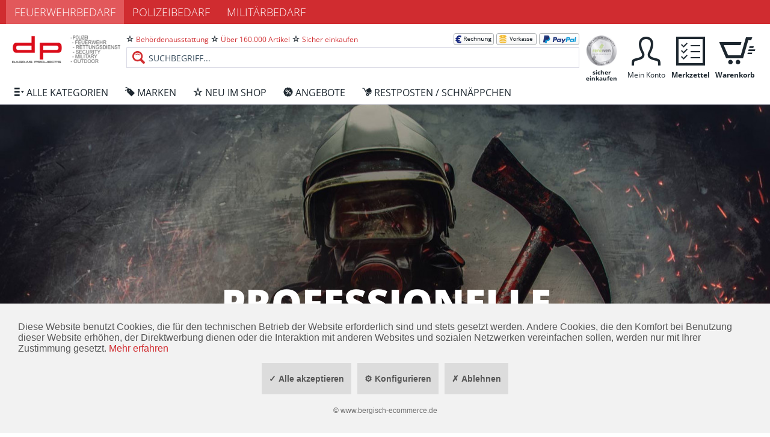

--- FILE ---
content_type: text/html; charset=UTF-8
request_url: https://www.feuerwehrbedarf-dagdas.de/widgets/emotion/index/emotionId/1/controllerName/index
body_size: 6925
content:
    
        

            
            
                                                                
                                                                
                
                
                                            

            
                <section class="emotion--container emotion--column-12 emotion--mode-fluid emotion--0"
                         data-emotion="true"
                         data-gridMode="fluid"
                         data-fullscreen="true"
                         data-columns="12"
                         data-cellSpacing="10"
                         data-cellHeight="185"
                         data-baseWidth="1160"
                         >

                                                                        

                                
                                
                                                                        
                                    
                                                                                                                                                                                                                        
                                                                                                                                                
                                                                                                                    
                                                                                
                                                                                
                                                                                
                                        
                                                                                                                            
                                                                                                                                                                                                                                                
                                                                                
                                                                                
                                                                                
                                        
                                                                                                                            
                                                                                                                                                                                                                                                
                                                                                
                                                                                
                                                                                
                                        
                                                                                                                            
                                                                                                                                                                                                                                                
                                                                                
                                                                                
                                                                                
                                        
                                                                                                                            
                                                                                                                                                                                                                                                
                                                                                
                                                                                
                                                                                
                                        
                                                                                                                            
                                                                                                                                                                
                                    
                                                                                                                                                

                                <div class="emotion--element col-1 row-1 start-col-1 start-row-1 col-xs-12 start-col-xs-1 row-xs-4 start-row-xs-1 col-s-12 start-col-s-1 row-s-4 start-row-s-1 col-m-12 start-col-m-1 row-m-4 start-row-m-1 col-l-12 start-col-l-1 row-l-4 start-row-l-1 col-xl-12 start-col-xl-1 row-xl-4 start-row-xl-1" style="padding-left: 0.625rem; padding-bottom: 0.625rem;">    <div class="emotion--banner"
         data-coverImage="true"
         data-width="1688"
         data-height="1125"
         >

        
            <div class="banner--content center">

                <div class="title">
                    <div class="main-row">Professionelle</div>   <div class="sub-row">Feuerwehrausrüstung</div> <div class="sub2-row">Damit Du jeder Situation gewachsen bist!</div>
                </div>


                

                                                                    
                                                                                                            
                            
                                                                                                                                        
                            
                                
                                                            
                                                                                                                                        
                            
                                
                                                            
                                                                                                                                        
                            
                                
                                                            
                                                                                                                                        
                            
                                
                                                            
                                                    
                                                    
                                                                                                                                            
                                                                                                                                            
                                                                                                                                            
                                                                                                                                    
                    <picture class="banner--image">
                        <source sizes="(min-width: 78.75em) 100vw, (min-width: 64em) 100vw, (min-width: 48em) 100vw, (min-width: 30em) 100vw, 100vw" srcset="https://www.feuerwehrbedarf-dagdas.de/media/image/df/f5/c6/dagdas_feuerwehrbedarf5BKZ8rfT1Fo7t_800x800@2x.jpg 800w, https://www.feuerwehrbedarf-dagdas.de/media/image/28/2e/90/dagdas_feuerwehrbedarf5BKZ8rfT1Fo7t_1280x1280@2x.jpg 1280w, https://www.feuerwehrbedarf-dagdas.de/media/image/a3/27/e0/dagdas_feuerwehrbedarf5BKZ8rfT1Fo7t_1920x1920@2x.jpg 1920w, https://www.feuerwehrbedarf-dagdas.de/media/image/5b/g0/7c/dagdas_feuerwehrbedarf5BKZ8rfT1Fo7t_450x450@2x.jpg 450w" media="(min-resolution: 192dpi), (-webkit-min-device-pixel-ratio: 2)">
                        <source sizes="(min-width: 78.75em) 100vw, (min-width: 64em) 100vw, (min-width: 48em) 100vw, (min-width: 30em) 100vw, 100vw" srcset="https://www.feuerwehrbedarf-dagdas.de/media/image/23/3d/d1/dagdas_feuerwehrbedarf5BKZ8rfT1Fo7t_800x800.jpg 800w, https://www.feuerwehrbedarf-dagdas.de/media/image/48/31/99/dagdas_feuerwehrbedarf5BKZ8rfT1Fo7t_1280x1280.jpg 1280w, https://www.feuerwehrbedarf-dagdas.de/media/image/aa/g0/bc/dagdas_feuerwehrbedarf5BKZ8rfT1Fo7t_1920x1920.jpg 1920w, https://www.feuerwehrbedarf-dagdas.de/media/image/8b/f8/96/dagdas_feuerwehrbedarf5BKZ8rfT1Fo7t_450x450.jpg 450w">

                        
                        <img src="https://www.feuerwehrbedarf-dagdas.de/media/image/23/3d/d1/dagdas_feuerwehrbedarf5BKZ8rfT1Fo7t_800x800.jpg" srcset="https://www.feuerwehrbedarf-dagdas.de/media/image/df/f5/c6/dagdas_feuerwehrbedarf5BKZ8rfT1Fo7t_800x800@2x.jpg 2x" class="banner--image-src" alt="&lt;div class=&quot;main-row&quot;&gt;Professionelle&lt;/div&gt;   &lt;div class=&quot;sub-row&quot;&gt;Feuerwehrausrüstung&lt;/div&gt; &lt;div class=&quot;sub2-row&quot;&gt;Damit Du jeder Situation gewachsen bist!&lt;/div&gt;" />
                    </picture>
                

                
                
        
                                    

            </div>
        
    </div>


</div>
                            
                                                    

                                
                                
                                                                        
                                    
                                                                                                                                                                                                                        
                                                                                                                                                
                                                                                                                    
                                                                                
                                                                                
                                                                                
                                        
                                        
                                                                                                                                                                                                                                                
                                                                                
                                                                                
                                                                                
                                        
                                        
                                                                                                                                                                                                                                                
                                                                                
                                                                                
                                                                                
                                        
                                        
                                                                                                                                                                                                                                                
                                                                                
                                                                                
                                                                                
                                        
                                        
                                                                                                                                                                                                                                                
                                                                                
                                                                                
                                                                                
                                        
                                        
                                                                                                                                                                
                                    
                                                                    

                                <div class="emotion--element col-1 row-1 start-col-1 start-row-1 col-xs-12 start-col-xs-1 row-xs-2 start-row-xs-7 col-s-12 start-col-s-1 row-s-2 start-row-s-7 col-m-12 start-col-m-1 row-m-2 start-row-m-7 col-l-12 start-col-l-1 row-l-2 start-row-l-7 col-xl-8 start-col-xl-3 row-xl-2 start-row-xl-6" style="padding-left: 0.625rem; padding-bottom: 0.625rem;">
    <div class="emotion--product-slider panel has--border">

        
        
            <div class="panel--title is--underline product-slider--title">
            <h2>
                Neu im Shop
            </h2>
        </div>
    

        
        
                                                                    
                        
            
                                                                                                                        



    <div class="product-slider product-slider--content"
                                                               data-autoSlide="true"                  data-autoSlideSpeed="5"                                             data-animationSpeed="500"                                                                                 data-ajaxCtrlUrl="/widgets/emotion/emotionArticleSlider/sort/newcomer"         data-ajaxCategoryID="7"         data-ajaxMaxShow="25"                           data-product-slider="true">

        
            <div class="product-slider--container">
                                    


    <div class="product-slider--item">
                
            
        
            

    <div class="product--box box--emotion" data-ordernumber="DP515702RE">

        
                                

        
            <div class="box--content">

                
                
                                            


    <div class="product--badges">

        
        
                    

        
        
                    

        
        
                            <div class="product--badge badge--newcomer">
                    NEU
                </div>
                    

        
        
                    
    </div>







                                    

                
                    <div class="product--info">

                        
                        
                            <a href="https://www.feuerwehrbedarf-dagdas.de/detail/index/sArticle/71953"
                               title="COAST GX20 Taschenlampe (IPX67 und 1200 Lumen)"
                               class="product--image">

                                
                                    <span class="image--element">

                                        
                                            <span class="image--media">

                                                

                                                    
                                                    
                                                    
                                                                                                                                                                            
                                                                                                                
                                                                                                                    
                                                                                                                                                                                                                                                                                                            
                                                                                                                                                                                                                                                                                                            
                                                                                                                                                                                                                                                
                                                        <picture>
                                                            <source sizes="200px" srcset="https://www.feuerwehrbedarf-dagdas.de/media/image/55/0d/02/515702RE_200x200@2x.jpg 400w, https://www.feuerwehrbedarf-dagdas.de/media/image/71/64/96/515702RE_600x600@2x.jpg 1200w, https://www.feuerwehrbedarf-dagdas.de/media/image/6f/18/50/515702RE_1280x1280@2x.jpg 2560w" media="(min-resolution: 192dpi)" />
                                                            <source sizes="200px" srcset="https://www.feuerwehrbedarf-dagdas.de/media/image/b3/f0/4d/515702RE_200x200.jpg 200w, https://www.feuerwehrbedarf-dagdas.de/media/image/9b/4e/63/515702RE_600x600.jpg 600w, https://www.feuerwehrbedarf-dagdas.de/media/image/bf/aa/d1/515702RE_1280x1280.jpg 1280w" />

                                                            <img src="https://www.feuerwehrbedarf-dagdas.de/media/image/b3/f0/4d/515702RE_200x200.jpg" alt="COAST GX20 Taschenlampe (IPX67 und 1200 Lumen)" />
                                                        </picture>

                                                                                                    
                                            </span>
                                        
                                    </span>
                                
                            </a>
                        

                                                    <div class="product--details">

                                
                                
                                    <a href="https://www.feuerwehrbedarf-dagdas.de/detail/index/sArticle/71953"
                                       class="product--title"
                                       title="COAST GX20 Taschenlampe (IPX67 und 1200 Lumen)">
                                        COAST GX20 Taschenlampe (IPX67 und 1200 Lumen)
                                    </a>
                                

                                
                                    <div class="product--price-info">

                                        
                                        
                                            
<div class="price--unit">

    
    
    
    </div>                                        

                                        
                                        
                                            
<div class="product--price">

    
    
        <span class="price--default is--nowrap">
                        34,95&nbsp;&euro;
            *
        </span>
    

    
    
            

</div>
                                        
                                    </div>
                                
                            </div>
                                            </div>
                
            </div>
        
    </div>


    
    </div>
                    


    <div class="product-slider--item">
                
            
        
            

    <div class="product--box box--emotion" data-ordernumber="DP515703RE">

        
                                

        
            <div class="box--content">

                
                
                                            


    <div class="product--badges">

        
        
                    

        
        
                    

        
        
                            <div class="product--badge badge--newcomer">
                    NEU
                </div>
                    

        
        
                    
    </div>







                                    

                
                    <div class="product--info">

                        
                        
                            <a href="https://www.feuerwehrbedarf-dagdas.de/detail/index/sArticle/71952"
                               title="COAST GX30 Taschenlampe (IPX67 und 2300 Lumen)"
                               class="product--image">

                                
                                    <span class="image--element">

                                        
                                            <span class="image--media">

                                                

                                                    
                                                    
                                                    
                                                                                                                                                                            
                                                                                                                
                                                                                                                    
                                                                                                                                                                                                                                                                                                            
                                                                                                                                                                                                                                                                                                            
                                                                                                                                                                                                                                                
                                                        <picture>
                                                            <source sizes="200px" srcset="https://www.feuerwehrbedarf-dagdas.de/media/image/d4/51/d2/515703RE_200x200@2x.jpg 400w, https://www.feuerwehrbedarf-dagdas.de/media/image/7e/9d/58/515703RE_600x600@2x.jpg 1200w, https://www.feuerwehrbedarf-dagdas.de/media/image/96/1b/78/515703RE_1280x1280@2x.jpg 2560w" media="(min-resolution: 192dpi)" />
                                                            <source sizes="200px" srcset="https://www.feuerwehrbedarf-dagdas.de/media/image/d9/07/40/515703RE_200x200.jpg 200w, https://www.feuerwehrbedarf-dagdas.de/media/image/be/ae/33/515703RE_600x600.jpg 600w, https://www.feuerwehrbedarf-dagdas.de/media/image/b9/a8/9d/515703RE_1280x1280.jpg 1280w" />

                                                            <img src="https://www.feuerwehrbedarf-dagdas.de/media/image/d9/07/40/515703RE_200x200.jpg" alt="COAST GX30 Taschenlampe (IPX67 und 2300 Lumen)" />
                                                        </picture>

                                                                                                    
                                            </span>
                                        
                                    </span>
                                
                            </a>
                        

                                                    <div class="product--details">

                                
                                
                                    <a href="https://www.feuerwehrbedarf-dagdas.de/detail/index/sArticle/71952"
                                       class="product--title"
                                       title="COAST GX30 Taschenlampe (IPX67 und 2300 Lumen)">
                                        COAST GX30 Taschenlampe (IPX67 und 2300 Lumen)
                                    </a>
                                

                                
                                    <div class="product--price-info">

                                        
                                        
                                            
<div class="price--unit">

    
    
    
    </div>                                        

                                        
                                        
                                            
<div class="product--price">

    
    
        <span class="price--default is--nowrap">
                        54,95&nbsp;&euro;
            *
        </span>
    

    
    
            

</div>
                                        
                                    </div>
                                
                            </div>
                                            </div>
                
            </div>
        
    </div>


    
    </div>
                    


    <div class="product-slider--item">
                
            
        
            

    <div class="product--box box--emotion" data-ordernumber="DP515704RE">

        
                                

        
            <div class="box--content">

                
                
                                            


    <div class="product--badges">

        
        
                    

        
        
                    

        
        
                            <div class="product--badge badge--newcomer">
                    NEU
                </div>
                    

        
        
                    
    </div>







                                    

                
                    <div class="product--info">

                        
                        
                            <a href="https://www.feuerwehrbedarf-dagdas.de/detail/index/sArticle/71949"
                               title="COAST HZ025 Stirnlampe Class 1 Div.1 (IPX67 und 236 Lumen)"
                               class="product--image">

                                
                                    <span class="image--element">

                                        
                                            <span class="image--media">

                                                

                                                    
                                                    
                                                    
                                                                                                                                                                            
                                                                                                                
                                                                                                                    
                                                                                                                                                                                                                                                                                                            
                                                                                                                                                                                                                                                                                                            
                                                                                                                                                                                                                                                
                                                        <picture>
                                                            <source sizes="200px" srcset="https://www.feuerwehrbedarf-dagdas.de/media/image/c2/6c/e5/515704RE_200x200@2x.jpg 400w, https://www.feuerwehrbedarf-dagdas.de/media/image/8f/db/g0/515704RE_600x600@2x.jpg 1200w, https://www.feuerwehrbedarf-dagdas.de/media/image/cc/87/5c/515704RE_1280x1280@2x.jpg 2560w" media="(min-resolution: 192dpi)" />
                                                            <source sizes="200px" srcset="https://www.feuerwehrbedarf-dagdas.de/media/image/24/0f/1a/515704RE_200x200.jpg 200w, https://www.feuerwehrbedarf-dagdas.de/media/image/04/53/45/515704RE_600x600.jpg 600w, https://www.feuerwehrbedarf-dagdas.de/media/image/29/10/7f/515704RE_1280x1280.jpg 1280w" />

                                                            <img src="https://www.feuerwehrbedarf-dagdas.de/media/image/24/0f/1a/515704RE_200x200.jpg" alt="COAST HZ025 Stirnlampe Class 1 Div.1 (IPX67 und 236 Lumen)" />
                                                        </picture>

                                                                                                    
                                            </span>
                                        
                                    </span>
                                
                            </a>
                        

                                                    <div class="product--details">

                                
                                
                                    <a href="https://www.feuerwehrbedarf-dagdas.de/detail/index/sArticle/71949"
                                       class="product--title"
                                       title="COAST HZ025 Stirnlampe Class 1 Div.1 (IPX67 und 236 Lumen)">
                                        COAST HZ025 Stirnlampe Class 1 Div.1 (IPX67 und...
                                    </a>
                                

                                
                                    <div class="product--price-info">

                                        
                                        
                                            
<div class="price--unit">

    
    
    
    </div>                                        

                                        
                                        
                                            
<div class="product--price">

    
    
        <span class="price--default is--nowrap">
                        104,95&nbsp;&euro;
            *
        </span>
    

    
    
            

</div>
                                        
                                    </div>
                                
                            </div>
                                            </div>
                
            </div>
        
    </div>


    
    </div>
                    


    <div class="product-slider--item">
                
            
        
            

    <div class="product--box box--emotion" data-ordernumber="DP594117RE">

        
                                

        
            <div class="box--content">

                
                
                                            


    <div class="product--badges">

        
        
                    

        
        
                    

        
        
                            <div class="product--badge badge--newcomer">
                    NEU
                </div>
                    

        
        
                    
    </div>







                                    

                
                    <div class="product--info">

                        
                        
                            <a href="https://www.feuerwehrbedarf-dagdas.de/detail/index/sArticle/71940"
                               title="Survival Knife - Rettungsmesser in Dunkeloiv"
                               class="product--image">

                                
                                    <span class="image--element">

                                        
                                            <span class="image--media">

                                                

                                                    
                                                    
                                                    
                                                                                                                                                                            
                                                                                                                
                                                                                                                    
                                                                                                                                                                                                                                                                                                            
                                                                                                                                                                                                                                                                                                            
                                                                                                                                                                                                                                                
                                                        <picture>
                                                            <source sizes="200px" srcset="https://www.feuerwehrbedarf-dagdas.de/media/image/1e/aa/01/594117RE_200x200@2x.jpg 400w, https://www.feuerwehrbedarf-dagdas.de/media/image/eb/b0/7c/594117RE_600x600@2x.jpg 1200w, https://www.feuerwehrbedarf-dagdas.de/media/image/76/8f/25/594117RE_1280x1280@2x.jpg 2560w" media="(min-resolution: 192dpi)" />
                                                            <source sizes="200px" srcset="https://www.feuerwehrbedarf-dagdas.de/media/image/35/ae/76/594117RE_200x200.jpg 200w, https://www.feuerwehrbedarf-dagdas.de/media/image/65/16/28/594117RE_600x600.jpg 600w, https://www.feuerwehrbedarf-dagdas.de/media/image/07/93/40/594117RE_1280x1280.jpg 1280w" />

                                                            <img src="https://www.feuerwehrbedarf-dagdas.de/media/image/35/ae/76/594117RE_200x200.jpg" alt="Survival Knife - Rettungsmesser in Dunkeloiv" />
                                                        </picture>

                                                                                                    
                                            </span>
                                        
                                    </span>
                                
                            </a>
                        

                                                    <div class="product--details">

                                
                                
                                    <a href="https://www.feuerwehrbedarf-dagdas.de/detail/index/sArticle/71940"
                                       class="product--title"
                                       title="Survival Knife - Rettungsmesser in Dunkeloiv">
                                        Survival Knife - Rettungsmesser in Dunkeloiv
                                    </a>
                                

                                
                                    <div class="product--price-info">

                                        
                                        
                                            
<div class="price--unit">

    
    
    
    </div>                                        

                                        
                                        
                                            
<div class="product--price">

    
    
        <span class="price--default is--nowrap">
                        43,95&nbsp;&euro;
            *
        </span>
    

    
    
            

</div>
                                        
                                    </div>
                                
                            </div>
                                            </div>
                
            </div>
        
    </div>


    
    </div>
                    


    <div class="product-slider--item">
                
            
        
            

    <div class="product--box box--emotion" data-ordernumber="DP92463VO">

        
                                

        
            <div class="box--content">

                
                
                                            


    <div class="product--badges">

        
        
                    

        
        
                    

        
        
                            <div class="product--badge badge--newcomer">
                    NEU
                </div>
                    

        
        
                    
    </div>







                                    

                
                    <div class="product--info">

                        
                        
                            <a href="https://www.feuerwehrbedarf-dagdas.de/detail/index/sArticle/71906"
                               title="Völkl Recue Pro"
                               class="product--image">

                                
                                    <span class="image--element">

                                        
                                            <span class="image--media">

                                                

                                                    
                                                    
                                                    
                                                                                                                                                                            
                                                                                                                
                                                                                                                    
                                                                                                                                                                                                                                                                                                            
                                                                                                                                                                                                                                                                                                            
                                                                                                                                                                                                                                                
                                                        <picture>
                                                            <source sizes="200px" srcset="https://www.feuerwehrbedarf-dagdas.de/media/image/2b/a7/c4/92463VO-1_200x200@2x.jpg 400w, https://www.feuerwehrbedarf-dagdas.de/media/image/ef/77/97/92463VO-1_600x600@2x.jpg 1200w, https://www.feuerwehrbedarf-dagdas.de/media/image/32/81/53/92463VO-1_1280x1280@2x.jpg 2560w" media="(min-resolution: 192dpi)" />
                                                            <source sizes="200px" srcset="https://www.feuerwehrbedarf-dagdas.de/media/image/b4/52/bb/92463VO-1_200x200.jpg 200w, https://www.feuerwehrbedarf-dagdas.de/media/image/81/41/75/92463VO-1_600x600.jpg 600w, https://www.feuerwehrbedarf-dagdas.de/media/image/df/09/77/92463VO-1_1280x1280.jpg 1280w" />

                                                            <img src="https://www.feuerwehrbedarf-dagdas.de/media/image/b4/52/bb/92463VO-1_200x200.jpg" alt="Völkl Recue Pro" />
                                                        </picture>

                                                                                                    
                                            </span>
                                        
                                    </span>
                                
                            </a>
                        

                                                    <div class="product--details">

                                
                                
                                    <a href="https://www.feuerwehrbedarf-dagdas.de/detail/index/sArticle/71906"
                                       class="product--title"
                                       title="Völkl Recue Pro">
                                        Völkl Recue Pro
                                    </a>
                                

                                
                                    <div class="product--price-info">

                                        
                                        
                                            
<div class="price--unit">

    
    
    
    </div>                                        

                                        
                                        
                                            
<div class="product--price">

    
    
        <span class="price--default is--nowrap">
            ab             189,90&nbsp;&euro;
            *
        </span>
    

    
    
            

</div>
                                        
                                    </div>
                                
                            </div>
                                            </div>
                
            </div>
        
    </div>


    
    </div>
                    


    <div class="product-slider--item">
                
            
        
            

    <div class="product--box box--emotion" data-ordernumber="DPTA05345RES">

        
                                

        
            <div class="box--content">

                
                
                                            


    <div class="product--badges">

        
        
                    

        
        
                    

        
        
                            <div class="product--badge badge--newcomer">
                    NEU
                </div>
                    

        
        
                    
    </div>







                                    

                
                    <div class="product--info">

                        
                        
                            <a href="https://www.feuerwehrbedarf-dagdas.de/detail/index/sArticle/71902"
                               title="rescue-tec Holster Smartphone, für Kombi Tragesystem"
                               class="product--image">

                                
                                    <span class="image--element">

                                        
                                            <span class="image--media">

                                                

                                                    
                                                    
                                                    
                                                                                                                                                                            
                                                                                                                
                                                                                                                    
                                                                                                                                                                                                                                                                                                            
                                                                                                                                                                                                                                                                                                            
                                                                                                                                                                                                                                                
                                                        <picture>
                                                            <source sizes="200px" srcset="https://www.feuerwehrbedarf-dagdas.de/media/image/16/36/16/TA-05345_200x200@2x.jpg 400w, https://www.feuerwehrbedarf-dagdas.de/media/image/6d/2d/e7/TA-05345_600x600@2x.jpg 1200w, https://www.feuerwehrbedarf-dagdas.de/media/image/a3/5c/ae/TA-05345_1280x1280@2x.jpg 2560w" media="(min-resolution: 192dpi)" />
                                                            <source sizes="200px" srcset="https://www.feuerwehrbedarf-dagdas.de/media/image/f1/b3/c1/TA-05345_200x200.jpg 200w, https://www.feuerwehrbedarf-dagdas.de/media/image/43/f0/47/TA-05345_600x600.jpg 600w, https://www.feuerwehrbedarf-dagdas.de/media/image/08/60/38/TA-05345_1280x1280.jpg 1280w" />

                                                            <img src="https://www.feuerwehrbedarf-dagdas.de/media/image/f1/b3/c1/TA-05345_200x200.jpg" alt="rescue-tec Holster Smartphone, für Kombi Tragesystem" />
                                                        </picture>

                                                                                                    
                                            </span>
                                        
                                    </span>
                                
                            </a>
                        

                                                    <div class="product--details">

                                
                                
                                    <a href="https://www.feuerwehrbedarf-dagdas.de/detail/index/sArticle/71902"
                                       class="product--title"
                                       title="rescue-tec Holster Smartphone, für Kombi Tragesystem">
                                        rescue-tec Holster Smartphone, für Kombi...
                                    </a>
                                

                                
                                    <div class="product--price-info">

                                        
                                        
                                            
<div class="price--unit">

    
    
    
    </div>                                        

                                        
                                        
                                            
<div class="product--price">

    
    
        <span class="price--default is--nowrap">
                        34,90&nbsp;&euro;
            *
        </span>
    

    
    
            

</div>
                                        
                                    </div>
                                
                            </div>
                                            </div>
                
            </div>
        
    </div>


    
    </div>
                    


    <div class="product-slider--item">
                
            
        
            

    <div class="product--box box--emotion" data-ordernumber="DPHO06102RES">

        
                                

        
            <div class="box--content">

                
                
                                            


    <div class="product--badges">

        
        
                    

        
        
                    

        
        
                            <div class="product--badge badge--newcomer">
                    NEU
                </div>
                    

        
        
                    
    </div>







                                    

                
                    <div class="product--info">

                        
                        
                            <a href="https://www.feuerwehrbedarf-dagdas.de/detail/index/sArticle/71901"
                               title="rescue-tec Holster Einsatzschere Köln, rtx® 950, mit Aufrollautomatik, für Halter AirBoss"
                               class="product--image">

                                
                                    <span class="image--element">

                                        
                                            <span class="image--media">

                                                

                                                    
                                                    
                                                    
                                                                                                                                                                            
                                                                                                                
                                                                                                                    
                                                                                                                                                                                                                                                                                                            
                                                                                                                                                                                                                                                                                                            
                                                                                                                                                                                                                                                
                                                        <picture>
                                                            <source sizes="200px" srcset="https://www.feuerwehrbedarf-dagdas.de/media/image/ca/0b/67/HO-06102_200x200@2x.jpg 400w, https://www.feuerwehrbedarf-dagdas.de/media/image/14/e3/4d/HO-06102_600x600@2x.jpg 1200w, https://www.feuerwehrbedarf-dagdas.de/media/image/a8/a5/9e/HO-06102_1280x1280@2x.jpg 2560w" media="(min-resolution: 192dpi)" />
                                                            <source sizes="200px" srcset="https://www.feuerwehrbedarf-dagdas.de/media/image/8d/1c/21/HO-06102_200x200.jpg 200w, https://www.feuerwehrbedarf-dagdas.de/media/image/91/c8/0b/HO-06102_600x600.jpg 600w, https://www.feuerwehrbedarf-dagdas.de/media/image/16/b6/2f/HO-06102_1280x1280.jpg 1280w" />

                                                            <img src="https://www.feuerwehrbedarf-dagdas.de/media/image/8d/1c/21/HO-06102_200x200.jpg" alt="rescue-tec Holster Einsatzschere Köln, rtx® 950, mit Aufrollautomatik, für Halter AirBoss" />
                                                        </picture>

                                                                                                    
                                            </span>
                                        
                                    </span>
                                
                            </a>
                        

                                                    <div class="product--details">

                                
                                
                                    <a href="https://www.feuerwehrbedarf-dagdas.de/detail/index/sArticle/71901"
                                       class="product--title"
                                       title="rescue-tec Holster Einsatzschere Köln, rtx® 950, mit Aufrollautomatik, für Halter AirBoss">
                                        rescue-tec Holster Einsatzschere Köln, rtx®...
                                    </a>
                                

                                
                                    <div class="product--price-info">

                                        
                                        
                                            
<div class="price--unit">

    
    
    
    </div>                                        

                                        
                                        
                                            
<div class="product--price">

    
    
        <span class="price--default is--nowrap">
                        99,90&nbsp;&euro;
            *
        </span>
    

    
    
            

</div>
                                        
                                    </div>
                                
                            </div>
                                            </div>
                
            </div>
        
    </div>


    
    </div>
                    


    <div class="product-slider--item">
                
            
        
            

    <div class="product--box box--emotion" data-ordernumber="DPHO06101RES">

        
                                

        
            <div class="box--content">

                
                
                                            


    <div class="product--badges">

        
        
                    

        
        
                    

        
        
                            <div class="product--badge badge--newcomer">
                    NEU
                </div>
                    

        
        
                    
    </div>







                                    

                
                    <div class="product--info">

                        
                        
                            <a href="https://www.feuerwehrbedarf-dagdas.de/detail/index/sArticle/71900"
                               title="rescue-tec Holster Einsatzschere Köln, rtx® 950, mit Aufrollautomatik, für Schultergurt"
                               class="product--image">

                                
                                    <span class="image--element">

                                        
                                            <span class="image--media">

                                                

                                                    
                                                    
                                                    
                                                                                                                                                                            
                                                                                                                
                                                                                                                    
                                                                                                                                                                                                                                                                                                            
                                                                                                                                                                                                                                                                                                            
                                                                                                                                                                                                                                                
                                                        <picture>
                                                            <source sizes="200px" srcset="https://www.feuerwehrbedarf-dagdas.de/media/image/37/2b/96/HO-06101_200x200@2x.jpg 400w, https://www.feuerwehrbedarf-dagdas.de/media/image/09/a9/e5/HO-06101_600x600@2x.jpg 1200w, https://www.feuerwehrbedarf-dagdas.de/media/image/c4/44/8d/HO-06101_1280x1280@2x.jpg 2560w" media="(min-resolution: 192dpi)" />
                                                            <source sizes="200px" srcset="https://www.feuerwehrbedarf-dagdas.de/media/image/7e/38/20/HO-06101_200x200.jpg 200w, https://www.feuerwehrbedarf-dagdas.de/media/image/3d/38/85/HO-06101_600x600.jpg 600w, https://www.feuerwehrbedarf-dagdas.de/media/image/8d/9f/1b/HO-06101_1280x1280.jpg 1280w" />

                                                            <img src="https://www.feuerwehrbedarf-dagdas.de/media/image/7e/38/20/HO-06101_200x200.jpg" alt="rescue-tec Holster Einsatzschere Köln, rtx® 950, mit Aufrollautomatik, für Schultergurt" />
                                                        </picture>

                                                                                                    
                                            </span>
                                        
                                    </span>
                                
                            </a>
                        

                                                    <div class="product--details">

                                
                                
                                    <a href="https://www.feuerwehrbedarf-dagdas.de/detail/index/sArticle/71900"
                                       class="product--title"
                                       title="rescue-tec Holster Einsatzschere Köln, rtx® 950, mit Aufrollautomatik, für Schultergurt">
                                        rescue-tec Holster Einsatzschere Köln, rtx®...
                                    </a>
                                

                                
                                    <div class="product--price-info">

                                        
                                        
                                            
<div class="price--unit">

    
    
    
    </div>                                        

                                        
                                        
                                            
<div class="product--price">

    
    
        <span class="price--default is--nowrap">
                        89,90&nbsp;&euro;
            *
        </span>
    

    
    
            

</div>
                                        
                                    </div>
                                
                            </div>
                                            </div>
                
            </div>
        
    </div>


    
    </div>
                    


    <div class="product-slider--item">
                
            
        
            

    <div class="product--box box--emotion" data-ordernumber="DP202361TKW">

        
                                

        
            <div class="box--content">

                
                
                                            


    <div class="product--badges">

        
        
                    

        
        
                    

        
        
                            <div class="product--badge badge--newcomer">
                    NEU
                </div>
                    

        
        
                    
    </div>







                                    

                
                    <div class="product--info">

                        
                        
                            <a href="https://www.feuerwehrbedarf-dagdas.de/detail/index/sArticle/71896"
                               title="Strahlrohr DualFlow DF 50/100 lang - Storz D"
                               class="product--image">

                                
                                    <span class="image--element">

                                        
                                            <span class="image--media">

                                                

                                                    
                                                    
                                                    
                                                                                                                                                                            
                                                                                                                
                                                                                                                    
                                                                                                                                                                                                                                                                                                            
                                                                                                                                                                                                                                                                                                            
                                                                                                                                                                                                                                                
                                                        <picture>
                                                            <source sizes="200px" srcset="https://www.feuerwehrbedarf-dagdas.de/media/image/af/87/4f/Art-Nr-202361-DualFlow-lang_200x200@2x.jpg 400w, https://www.feuerwehrbedarf-dagdas.de/media/image/05/12/d9/Art-Nr-202361-DualFlow-lang_600x600@2x.jpg 1200w, https://www.feuerwehrbedarf-dagdas.de/media/image/7c/a9/34/Art-Nr-202361-DualFlow-lang_1280x1280@2x.jpg 2560w" media="(min-resolution: 192dpi)" />
                                                            <source sizes="200px" srcset="https://www.feuerwehrbedarf-dagdas.de/media/image/88/51/29/Art-Nr-202361-DualFlow-lang_200x200.jpg 200w, https://www.feuerwehrbedarf-dagdas.de/media/image/e8/d5/fd/Art-Nr-202361-DualFlow-lang_600x600.jpg 600w, https://www.feuerwehrbedarf-dagdas.de/media/image/00/42/55/Art-Nr-202361-DualFlow-lang_1280x1280.jpg 1280w" />

                                                            <img src="https://www.feuerwehrbedarf-dagdas.de/media/image/88/51/29/Art-Nr-202361-DualFlow-lang_200x200.jpg" alt="Strahlrohr DualFlow DF 50/100 lang - Storz D" />
                                                        </picture>

                                                                                                    
                                            </span>
                                        
                                    </span>
                                
                            </a>
                        

                                                    <div class="product--details">

                                
                                
                                    <a href="https://www.feuerwehrbedarf-dagdas.de/detail/index/sArticle/71896"
                                       class="product--title"
                                       title="Strahlrohr DualFlow DF 50/100 lang - Storz D">
                                        Strahlrohr DualFlow DF 50/100 lang - Storz D
                                    </a>
                                

                                
                                    <div class="product--price-info">

                                        
                                        
                                            
<div class="price--unit">

    
    
    
    </div>                                        

                                        
                                        
                                            
<div class="product--price">

    
    
        <span class="price--default is--nowrap">
                        123,14&nbsp;&euro;
            *
        </span>
    

    
    
            

</div>
                                        
                                    </div>
                                
                            </div>
                                            </div>
                
            </div>
        
    </div>


    
    </div>
                    


    <div class="product-slider--item">
                
            
        
            

    <div class="product--box box--emotion" data-ordernumber="DP310031TKW">

        
                                

        
            <div class="box--content">

                
                
                                            


    <div class="product--badges">

        
        
                    

        
        
                    

        
        
                            <div class="product--badge badge--newcomer">
                    NEU
                </div>
                    

        
        
                    
    </div>







                                    

                
                    <div class="product--info">

                        
                        
                            <a href="https://www.feuerwehrbedarf-dagdas.de/detail/index/sArticle/71895"
                               title="Schlauchabsperrung Storz D-25 Bügelgriff LM m. Pistolengriff"
                               class="product--image">

                                
                                    <span class="image--element">

                                        
                                            <span class="image--media">

                                                

                                                    
                                                    
                                                    
                                                                                                                                                                            
                                                                                                                
                                                                                                                    
                                                                                                                                                                                                                                                                                                            
                                                                                                                                                                                                                                                                                                            
                                                                                                                                                                                                                                                
                                                        <picture>
                                                            <source sizes="200px" srcset="https://www.feuerwehrbedarf-dagdas.de/media/image/86/85/8d/310031TKW_200x200@2x.jpg 400w, https://www.feuerwehrbedarf-dagdas.de/media/image/2a/8c/55/310031TKW_600x600@2x.jpg 1200w, https://www.feuerwehrbedarf-dagdas.de/media/image/49/f5/66/310031TKW_1280x1280@2x.jpg 2560w" media="(min-resolution: 192dpi)" />
                                                            <source sizes="200px" srcset="https://www.feuerwehrbedarf-dagdas.de/media/image/ac/cd/1a/310031TKW_200x200.jpg 200w, https://www.feuerwehrbedarf-dagdas.de/media/image/c0/3c/5b/310031TKW_600x600.jpg 600w, https://www.feuerwehrbedarf-dagdas.de/media/image/15/d8/69/310031TKW_1280x1280.jpg 1280w" />

                                                            <img src="https://www.feuerwehrbedarf-dagdas.de/media/image/ac/cd/1a/310031TKW_200x200.jpg" alt="Schlauchabsperrung Storz D-25 Bügelgriff LM m. Pistolengriff" />
                                                        </picture>

                                                                                                    
                                            </span>
                                        
                                    </span>
                                
                            </a>
                        

                                                    <div class="product--details">

                                
                                
                                    <a href="https://www.feuerwehrbedarf-dagdas.de/detail/index/sArticle/71895"
                                       class="product--title"
                                       title="Schlauchabsperrung Storz D-25 Bügelgriff LM m. Pistolengriff">
                                        Schlauchabsperrung Storz D-25 Bügelgriff LM m....
                                    </a>
                                

                                
                                    <div class="product--price-info">

                                        
                                        
                                            
<div class="price--unit">

    
    
    
    </div>                                        

                                        
                                        
                                            
<div class="product--price">

    
    
        <span class="price--default is--nowrap">
                        215,87&nbsp;&euro;
            *
        </span>
    

    
    
            

</div>
                                        
                                    </div>
                                
                            </div>
                                            </div>
                
            </div>
        
    </div>


    
    </div>
                    


    <div class="product-slider--item">
                
            
        
            

    <div class="product--box box--emotion" data-ordernumber="DP553449RE">

        
                                

        
            <div class="box--content">

                
                
                                            


    <div class="product--badges">

        
        
                    

        
        
                    

        
        
                            <div class="product--badge badge--newcomer">
                    NEU
                </div>
                    

        
        
                    
    </div>







                                    

                
                    <div class="product--info">

                        
                        
                            <a href="https://www.feuerwehrbedarf-dagdas.de/detail/index/sArticle/71882"
                               title="Leatherman - Glider (hochwertiges Klapp- Messer)"
                               class="product--image">

                                
                                    <span class="image--element">

                                        
                                            <span class="image--media">

                                                

                                                    
                                                    
                                                    
                                                                                                                                                                            
                                                                                                                
                                                                                                                    
                                                                                                                                                                                                                                                                                                            
                                                                                                                                                                                                                                                                                                            
                                                                                                                                                                                                                                                
                                                        <picture>
                                                            <source sizes="200px" srcset="https://www.feuerwehrbedarf-dagdas.de/media/image/66/7e/60/553449RE_200x200@2x.jpg 400w, https://www.feuerwehrbedarf-dagdas.de/media/image/f8/ec/a0/553449RE_600x600@2x.jpg 1200w, https://www.feuerwehrbedarf-dagdas.de/media/image/05/57/25/553449RE_1280x1280@2x.jpg 2560w" media="(min-resolution: 192dpi)" />
                                                            <source sizes="200px" srcset="https://www.feuerwehrbedarf-dagdas.de/media/image/78/8d/09/553449RE_200x200.jpg 200w, https://www.feuerwehrbedarf-dagdas.de/media/image/da/7f/46/553449RE_600x600.jpg 600w, https://www.feuerwehrbedarf-dagdas.de/media/image/bf/40/bb/553449RE_1280x1280.jpg 1280w" />

                                                            <img src="https://www.feuerwehrbedarf-dagdas.de/media/image/78/8d/09/553449RE_200x200.jpg" alt="Leatherman - Glider (hochwertiges Klapp- Messer)" />
                                                        </picture>

                                                                                                    
                                            </span>
                                        
                                    </span>
                                
                            </a>
                        

                                                    <div class="product--details">

                                
                                
                                    <a href="https://www.feuerwehrbedarf-dagdas.de/detail/index/sArticle/71882"
                                       class="product--title"
                                       title="Leatherman - Glider (hochwertiges Klapp- Messer)">
                                        Leatherman - Glider (hochwertiges Klapp- Messer)
                                    </a>
                                

                                
                                    <div class="product--price-info">

                                        
                                        
                                            
<div class="price--unit">

    
    
    
    </div>                                        

                                        
                                        
                                            
<div class="product--price">

    
    
        <span class="price--default is--nowrap">
                        348,95&nbsp;&euro;
            *
        </span>
    

    
    
            

</div>
                                        
                                    </div>
                                
                            </div>
                                            </div>
                
            </div>
        
    </div>


    
    </div>
                    


    <div class="product-slider--item">
                
            
        
            

    <div class="product--box box--emotion" data-ordernumber="DP553459RE">

        
                                

        
            <div class="box--content">

                
                
                                            


    <div class="product--badges">

        
        
                    

        
        
                    

        
        
                            <div class="product--badge badge--newcomer">
                    NEU
                </div>
                    

        
        
                    
    </div>







                                    

                
                    <div class="product--info">

                        
                        
                            <a href="https://www.feuerwehrbedarf-dagdas.de/detail/index/sArticle/71881"
                               title="Leatherman - Blazer (hochwertiges Klapp- Messer)"
                               class="product--image">

                                
                                    <span class="image--element">

                                        
                                            <span class="image--media">

                                                

                                                    
                                                    
                                                    
                                                                                                                                                                            
                                                                                                                
                                                                                                                    
                                                                                                                                                                                                                                                                                                            
                                                                                                                                                                                                                                                                                                            
                                                                                                                                                                                                                                                
                                                        <picture>
                                                            <source sizes="200px" srcset="https://www.feuerwehrbedarf-dagdas.de/media/image/34/ef/14/553459RE_200x200@2x.jpg 400w, https://www.feuerwehrbedarf-dagdas.de/media/image/c1/67/91/553459RE_600x600@2x.jpg 1200w, https://www.feuerwehrbedarf-dagdas.de/media/image/48/c0/2b/553459RE_1280x1280@2x.jpg 2560w" media="(min-resolution: 192dpi)" />
                                                            <source sizes="200px" srcset="https://www.feuerwehrbedarf-dagdas.de/media/image/9e/c2/fb/553459RE_200x200.jpg 200w, https://www.feuerwehrbedarf-dagdas.de/media/image/ba/09/d5/553459RE_600x600.jpg 600w, https://www.feuerwehrbedarf-dagdas.de/media/image/61/0e/23/553459RE_1280x1280.jpg 1280w" />

                                                            <img src="https://www.feuerwehrbedarf-dagdas.de/media/image/9e/c2/fb/553459RE_200x200.jpg" alt="Leatherman - Blazer (hochwertiges Klapp- Messer)" />
                                                        </picture>

                                                                                                    
                                            </span>
                                        
                                    </span>
                                
                            </a>
                        

                                                    <div class="product--details">

                                
                                
                                    <a href="https://www.feuerwehrbedarf-dagdas.de/detail/index/sArticle/71881"
                                       class="product--title"
                                       title="Leatherman - Blazer (hochwertiges Klapp- Messer)">
                                        Leatherman - Blazer (hochwertiges Klapp- Messer)
                                    </a>
                                

                                
                                    <div class="product--price-info">

                                        
                                        
                                            
<div class="price--unit">

    
    
    
    </div>                                        

                                        
                                        
                                            
<div class="product--price">

    
    
        <span class="price--default is--nowrap">
                        348,95&nbsp;&euro;
            *
        </span>
    

    
    
            

</div>
                                        
                                    </div>
                                
                            </div>
                                            </div>
                
            </div>
        
    </div>


    
    </div>
                    


    <div class="product-slider--item">
                
            
        
            

    <div class="product--box box--emotion" data-ordernumber="DP553462RE">

        
                                

        
            <div class="box--content">

                
                
                                            


    <div class="product--badges">

        
        
                    

        
        
                    

        
        
                            <div class="product--badge badge--newcomer">
                    NEU
                </div>
                    

        
        
                    
    </div>







                                    

                
                    <div class="product--info">

                        
                        
                            <a href="https://www.feuerwehrbedarf-dagdas.de/detail/index/sArticle/71879"
                               title="Leatherman ARC® (taktisches Multitool), Farbe: Tarmac"
                               class="product--image">

                                
                                    <span class="image--element">

                                        
                                            <span class="image--media">

                                                

                                                    
                                                    
                                                    
                                                                                                                                                                            
                                                                                                                
                                                                                                                    
                                                                                                                                                                                                                                                                                                            
                                                                                                                                                                                                                                                                                                            
                                                                                                                                                                                                                                                
                                                        <picture>
                                                            <source sizes="200px" srcset="https://www.feuerwehrbedarf-dagdas.de/media/image/f7/da/21/553462RE_200x200@2x.jpg 400w, https://www.feuerwehrbedarf-dagdas.de/media/image/a4/32/b2/553462RE_600x600@2x.jpg 1200w, https://www.feuerwehrbedarf-dagdas.de/media/image/9d/08/32/553462RE_1280x1280@2x.jpg 2560w" media="(min-resolution: 192dpi)" />
                                                            <source sizes="200px" srcset="https://www.feuerwehrbedarf-dagdas.de/media/image/49/41/8b/553462RE_200x200.jpg 200w, https://www.feuerwehrbedarf-dagdas.de/media/image/63/49/42/553462RE_600x600.jpg 600w, https://www.feuerwehrbedarf-dagdas.de/media/image/1f/b0/b3/553462RE_1280x1280.jpg 1280w" />

                                                            <img src="https://www.feuerwehrbedarf-dagdas.de/media/image/49/41/8b/553462RE_200x200.jpg" alt="Leatherman ARC® (taktisches Multitool), Farbe: Tarmac" />
                                                        </picture>

                                                                                                    
                                            </span>
                                        
                                    </span>
                                
                            </a>
                        

                                                    <div class="product--details">

                                
                                
                                    <a href="https://www.feuerwehrbedarf-dagdas.de/detail/index/sArticle/71879"
                                       class="product--title"
                                       title="Leatherman ARC® (taktisches Multitool), Farbe: Tarmac">
                                        Leatherman ARC® (taktisches Multitool), Farbe:...
                                    </a>
                                

                                
                                    <div class="product--price-info">

                                        
                                        
                                            
<div class="price--unit">

    
    
    
    </div>                                        

                                        
                                        
                                            
<div class="product--price">

    
    
        <span class="price--default is--nowrap">
                        298,95&nbsp;&euro;
            *
        </span>
    

    
    
            

</div>
                                        
                                    </div>
                                
                            </div>
                                            </div>
                
            </div>
        
    </div>


    
    </div>
                    


    <div class="product-slider--item">
                
            
        
            

    <div class="product--box box--emotion" data-ordernumber="DP553461RE">

        
                                

        
            <div class="box--content">

                
                
                                            


    <div class="product--badges">

        
        
                    

        
        
                    

        
        
                            <div class="product--badge badge--newcomer">
                    NEU
                </div>
                    

        
        
                    
    </div>







                                    

                
                    <div class="product--info">

                        
                        
                            <a href="https://www.feuerwehrbedarf-dagdas.de/detail/index/sArticle/71880"
                               title="Leatherman - Trac™ (professionelles Outdoor- Messer)"
                               class="product--image">

                                
                                    <span class="image--element">

                                        
                                            <span class="image--media">

                                                

                                                    
                                                    
                                                    
                                                                                                                                                                            
                                                                                                                
                                                                                                                    
                                                                                                                                                                                                                                                                                                            
                                                                                                                                                                                                                                                                                                            
                                                                                                                                                                                                                                                
                                                        <picture>
                                                            <source sizes="200px" srcset="https://www.feuerwehrbedarf-dagdas.de/media/image/64/fe/bf/553461RE_200x200@2x.jpg 400w, https://www.feuerwehrbedarf-dagdas.de/media/image/85/42/8d/553461RE_600x600@2x.jpg 1200w, https://www.feuerwehrbedarf-dagdas.de/media/image/b7/34/d6/553461RE_1280x1280@2x.jpg 2560w" media="(min-resolution: 192dpi)" />
                                                            <source sizes="200px" srcset="https://www.feuerwehrbedarf-dagdas.de/media/image/64/a3/7e/553461RE_200x200.jpg 200w, https://www.feuerwehrbedarf-dagdas.de/media/image/f6/15/76/553461RE_600x600.jpg 600w, https://www.feuerwehrbedarf-dagdas.de/media/image/3b/b0/fc/553461RE_1280x1280.jpg 1280w" />

                                                            <img src="https://www.feuerwehrbedarf-dagdas.de/media/image/64/a3/7e/553461RE_200x200.jpg" alt="Leatherman - Trac™ (professionelles Outdoor- Messer)" />
                                                        </picture>

                                                                                                    
                                            </span>
                                        
                                    </span>
                                
                            </a>
                        

                                                    <div class="product--details">

                                
                                
                                    <a href="https://www.feuerwehrbedarf-dagdas.de/detail/index/sArticle/71880"
                                       class="product--title"
                                       title="Leatherman - Trac™ (professionelles Outdoor- Messer)">
                                        Leatherman - Trac™ (professionelles Outdoor-...
                                    </a>
                                

                                
                                    <div class="product--price-info">

                                        
                                        
                                            
<div class="price--unit">

    
    
    
    </div>                                        

                                        
                                        
                                            
<div class="product--price">

    
    
        <span class="price--default is--nowrap">
                        348,95&nbsp;&euro;
            *
        </span>
    

    
    
            

</div>
                                        
                                    </div>
                                
                            </div>
                                            </div>
                
            </div>
        
    </div>


    
    </div>
                    


    <div class="product-slider--item">
                
            
        
            

    <div class="product--box box--emotion" data-ordernumber="DP341DEASHTHH">

        
                                

        
            <div class="box--content">

                
                
                                            


    <div class="product--badges">

        
        
                    

        
        
                    

        
        
                            <div class="product--badge badge--newcomer">
                    NEU
                </div>
                    

        
        
                    
    </div>







                                    

                
                    <div class="product--info">

                        
                        
                            <a href="https://www.feuerwehrbedarf-dagdas.de/detail/index/sArticle/71860"
                               title="BLACKHAWK DYNAMIC ENTRY ACTIVE SHOOTER HALLAGAN TOOL"
                               class="product--image">

                                
                                    <span class="image--element">

                                        
                                            <span class="image--media">

                                                

                                                    
                                                    
                                                    
                                                                                                                                                                            
                                                                                                                
                                                                                                                    
                                                                                                                                                                                                                                                                                                            
                                                                                                                                                                                                                                                                                                            
                                                                                                                                                                                                                                                
                                                        <picture>
                                                            <source sizes="200px" srcset="https://www.feuerwehrbedarf-dagdas.de/media/image/39/0a/73/341DEASHTHH_200x200@2x.jpg 400w, https://www.feuerwehrbedarf-dagdas.de/media/image/3c/b6/c3/341DEASHTHH_600x600@2x.jpg 1200w, https://www.feuerwehrbedarf-dagdas.de/media/image/92/16/64/341DEASHTHH_1280x1280@2x.jpg 2560w" media="(min-resolution: 192dpi)" />
                                                            <source sizes="200px" srcset="https://www.feuerwehrbedarf-dagdas.de/media/image/5e/5c/07/341DEASHTHH_200x200.jpg 200w, https://www.feuerwehrbedarf-dagdas.de/media/image/e3/0f/9a/341DEASHTHH_600x600.jpg 600w, https://www.feuerwehrbedarf-dagdas.de/media/image/7d/13/92/341DEASHTHH_1280x1280.jpg 1280w" />

                                                            <img src="https://www.feuerwehrbedarf-dagdas.de/media/image/5e/5c/07/341DEASHTHH_200x200.jpg" alt="BLACKHAWK DYNAMIC ENTRY ACTIVE SHOOTER HALLAGAN TOOL" />
                                                        </picture>

                                                                                                    
                                            </span>
                                        
                                    </span>
                                
                            </a>
                        

                                                    <div class="product--details">

                                
                                
                                    <a href="https://www.feuerwehrbedarf-dagdas.de/detail/index/sArticle/71860"
                                       class="product--title"
                                       title="BLACKHAWK DYNAMIC ENTRY ACTIVE SHOOTER HALLAGAN TOOL">
                                        BLACKHAWK DYNAMIC ENTRY ACTIVE SHOOTER HALLAGAN...
                                    </a>
                                

                                
                                    <div class="product--price-info">

                                        
                                        
                                            
<div class="price--unit">

    
    
    
    </div>                                        

                                        
                                        
                                            
<div class="product--price">

    
    
        <span class="price--default is--nowrap">
                        519,95&nbsp;&euro;
            *
        </span>
    

    
    
            

</div>
                                        
                                    </div>
                                
                            </div>
                                            </div>
                
            </div>
        
    </div>


    
    </div>
                    


    <div class="product-slider--item">
                
            
        
            

    <div class="product--box box--emotion" data-ordernumber="DP9053BRA">

        
                                

        
            <div class="box--content">

                
                
                                            


    <div class="product--badges">

        
        
                    

        
        
                    

        
        
                            <div class="product--badge badge--newcomer">
                    NEU
                </div>
                    

        
        
                    
    </div>







                                    

                
                    <div class="product--info">

                        
                        
                            <a href="https://www.feuerwehrbedarf-dagdas.de/detail/index/sArticle/71852"
                               title="Brandit Stiefel Knobelbecher in Schwarz"
                               class="product--image">

                                
                                    <span class="image--element">

                                        
                                            <span class="image--media">

                                                

                                                    
                                                    
                                                    
                                                                                                                                                                            
                                                                                                                
                                                                                                                    
                                                                                                                                                                                                                                                                                                            
                                                                                                                                                                                                                                                                                                            
                                                                                                                                                                                                                                                
                                                        <picture>
                                                            <source sizes="200px" srcset="https://www.feuerwehrbedarf-dagdas.de/media/image/e3/70/26/9053BRA_200x200@2x.jpg 400w, https://www.feuerwehrbedarf-dagdas.de/media/image/41/dc/f6/9053BRA_600x600@2x.jpg 1200w, https://www.feuerwehrbedarf-dagdas.de/media/image/82/53/dd/9053BRA_1280x1280@2x.jpg 2560w" media="(min-resolution: 192dpi)" />
                                                            <source sizes="200px" srcset="https://www.feuerwehrbedarf-dagdas.de/media/image/a4/18/bb/9053BRA_200x200.jpg 200w, https://www.feuerwehrbedarf-dagdas.de/media/image/ca/8c/2f/9053BRA_600x600.jpg 600w, https://www.feuerwehrbedarf-dagdas.de/media/image/d2/4d/4f/9053BRA_1280x1280.jpg 1280w" />

                                                            <img src="https://www.feuerwehrbedarf-dagdas.de/media/image/a4/18/bb/9053BRA_200x200.jpg" alt="Brandit Stiefel Knobelbecher in Schwarz" />
                                                        </picture>

                                                                                                    
                                            </span>
                                        
                                    </span>
                                
                            </a>
                        

                                                    <div class="product--details">

                                
                                
                                    <a href="https://www.feuerwehrbedarf-dagdas.de/detail/index/sArticle/71852"
                                       class="product--title"
                                       title="Brandit Stiefel Knobelbecher in Schwarz">
                                        Brandit Stiefel Knobelbecher in Schwarz
                                    </a>
                                

                                
                                    <div class="product--price-info">

                                        
                                        
                                            
<div class="price--unit">

    
    
    
    </div>                                        

                                        
                                        
                                            
<div class="product--price">

    
    
        <span class="price--default is--nowrap">
                        79,90&nbsp;&euro;
            *
        </span>
    

    
    
            

</div>
                                        
                                    </div>
                                
                            </div>
                                            </div>
                
            </div>
        
    </div>


    
    </div>
                    


    <div class="product-slider--item">
                
            
        
            

    <div class="product--box box--emotion" data-ordernumber="DP515696RE">

        
                                

        
            <div class="box--content">

                
                
                                            


    <div class="product--badges">

        
        
                    

        
        
                    

        
        
                            <div class="product--badge badge--newcomer">
                    NEU
                </div>
                    

        
        
                    
    </div>







                                    

                
                    <div class="product--info">

                        
                        
                            <a href="https://www.feuerwehrbedarf-dagdas.de/detail/index/sArticle/71814"
                               title="Nextorch P80 Taschenlampe 20 Jahre Sonder Edition (bis zu 2100 Lumen)"
                               class="product--image">

                                
                                    <span class="image--element">

                                        
                                            <span class="image--media">

                                                

                                                    
                                                    
                                                    
                                                                                                                                                                            
                                                                                                                
                                                                                                                    
                                                                                                                                                                                                                                                                                                            
                                                                                                                                                                                                                                                                                                            
                                                                                                                                                                                                                                                
                                                        <picture>
                                                            <source sizes="200px" srcset="https://www.feuerwehrbedarf-dagdas.de/media/image/37/11/5d/DP515696RE_200x200@2x.jpg 400w, https://www.feuerwehrbedarf-dagdas.de/media/image/ca/a3/fa/DP515696RE_600x600@2x.jpg 1200w, https://www.feuerwehrbedarf-dagdas.de/media/image/f7/2f/01/DP515696RE_1280x1280@2x.jpg 2560w" media="(min-resolution: 192dpi)" />
                                                            <source sizes="200px" srcset="https://www.feuerwehrbedarf-dagdas.de/media/image/a7/75/ab/DP515696RE_200x200.jpg 200w, https://www.feuerwehrbedarf-dagdas.de/media/image/90/b0/ab/DP515696RE_600x600.jpg 600w, https://www.feuerwehrbedarf-dagdas.de/media/image/ea/12/c0/DP515696RE_1280x1280.jpg 1280w" />

                                                            <img src="https://www.feuerwehrbedarf-dagdas.de/media/image/a7/75/ab/DP515696RE_200x200.jpg" alt="Nextorch P80 Taschenlampe 20 Jahre Sonder Edition (bis zu 2100 Lumen)" />
                                                        </picture>

                                                                                                    
                                            </span>
                                        
                                    </span>
                                
                            </a>
                        

                                                    <div class="product--details">

                                
                                
                                    <a href="https://www.feuerwehrbedarf-dagdas.de/detail/index/sArticle/71814"
                                       class="product--title"
                                       title="Nextorch P80 Taschenlampe 20 Jahre Sonder Edition (bis zu 2100 Lumen)">
                                        Nextorch P80 Taschenlampe 20 Jahre Sonder...
                                    </a>
                                

                                
                                    <div class="product--price-info">

                                        
                                        
                                            
<div class="price--unit">

    
    
    
    </div>                                        

                                        
                                        
                                            
<div class="product--price">

    
    
        <span class="price--default is--nowrap">
                        99,95&nbsp;&euro;
            *
        </span>
    

    
    
            

</div>
                                        
                                    </div>
                                
                            </div>
                                            </div>
                
            </div>
        
    </div>


    
    </div>
                    


    <div class="product-slider--item">
                
            
        
            

    <div class="product--box box--emotion" data-ordernumber="DP515700RE">

        
                                

        
            <div class="box--content">

                
                
                                            


    <div class="product--badges">

        
        
                    

        
        
                    

        
        
                            <div class="product--badge badge--newcomer">
                    NEU
                </div>
                    

        
        
                    
    </div>







                                    

                
                    <div class="product--info">

                        
                        
                            <a href="https://www.feuerwehrbedarf-dagdas.de/detail/index/sArticle/71811"
                               title="Nextorch P80 Taschenlampe (bis zu 2100 Lumen) in verschiedenen Farben"
                               class="product--image">

                                
                                    <span class="image--element">

                                        
                                            <span class="image--media">

                                                

                                                    
                                                    
                                                    
                                                                                                                                                                            
                                                                                                                
                                                                                                                    
                                                                                                                                                                                                                                                                                                            
                                                                                                                                                                                                                                                                                                            
                                                                                                                                                                                                                                                
                                                        <picture>
                                                            <source sizes="200px" srcset="https://www.feuerwehrbedarf-dagdas.de/media/image/65/29/65/DP515700RE_200x200@2x.jpg 400w, https://www.feuerwehrbedarf-dagdas.de/media/image/37/71/88/DP515700RE_600x600@2x.jpg 1200w, https://www.feuerwehrbedarf-dagdas.de/media/image/3c/c7/4f/DP515700RE_1280x1280@2x.jpg 2560w" media="(min-resolution: 192dpi)" />
                                                            <source sizes="200px" srcset="https://www.feuerwehrbedarf-dagdas.de/media/image/b0/a0/d0/DP515700RE_200x200.jpg 200w, https://www.feuerwehrbedarf-dagdas.de/media/image/d0/42/87/DP515700RE_600x600.jpg 600w, https://www.feuerwehrbedarf-dagdas.de/media/image/0d/66/f0/DP515700RE_1280x1280.jpg 1280w" />

                                                            <img src="https://www.feuerwehrbedarf-dagdas.de/media/image/b0/a0/d0/DP515700RE_200x200.jpg" alt="Nextorch P80 Taschenlampe (bis zu 2100 Lumen) in verschiedenen Farben" />
                                                        </picture>

                                                                                                    
                                            </span>
                                        
                                    </span>
                                
                            </a>
                        

                                                    <div class="product--details">

                                
                                
                                    <a href="https://www.feuerwehrbedarf-dagdas.de/detail/index/sArticle/71811"
                                       class="product--title"
                                       title="Nextorch P80 Taschenlampe (bis zu 2100 Lumen) in verschiedenen Farben">
                                        Nextorch P80 Taschenlampe (bis zu 2100 Lumen)...
                                    </a>
                                

                                
                                    <div class="product--price-info">

                                        
                                        
                                            
<div class="price--unit">

    
    
    
    </div>                                        

                                        
                                        
                                            
<div class="product--price">

    
    
        <span class="price--default is--nowrap">
                        65,95&nbsp;&euro;
            *
        </span>
    

    
    
            

</div>
                                        
                                    </div>
                                
                            </div>
                                            </div>
                
            </div>
        
    </div>


    
    </div>
                    


    <div class="product-slider--item">
                
            
        
            

    <div class="product--box box--emotion" data-ordernumber="DPV18XXPOL">

        
                                

        
            <div class="box--content">

                
                
                                            


    <div class="product--badges">

        
        
                    

        
        
                    

        
        
                            <div class="product--badge badge--newcomer">
                    NEU
                </div>
                    

        
        
                    
    </div>







                                    

                
                    <div class="product--info">

                        
                        
                            <a href="https://www.feuerwehrbedarf-dagdas.de/detail/index/sArticle/71802"
                               title="NEXTORCH V18 Nylon-Holster für TA70, MT10, MT20, MT20RE und MT20BE in Schwarz und Braun"
                               class="product--image">

                                
                                    <span class="image--element">

                                        
                                            <span class="image--media">

                                                

                                                    
                                                    
                                                    
                                                                                                                                                                            
                                                                                                                
                                                                                                                    
                                                                                                                                                                                                                                                                                                            
                                                                                                                                                                                                                                                                                                            
                                                                                                                                                                                                                                                
                                                        <picture>
                                                            <source sizes="200px" srcset="https://www.feuerwehrbedarf-dagdas.de/media/image/d0/8c/5e/V18_200x200@2x.jpg 400w, https://www.feuerwehrbedarf-dagdas.de/media/image/9d/5b/e9/V18_600x600@2x.jpg 1200w, https://www.feuerwehrbedarf-dagdas.de/media/image/9e/36/94/V18_1280x1280@2x.jpg 2560w" media="(min-resolution: 192dpi)" />
                                                            <source sizes="200px" srcset="https://www.feuerwehrbedarf-dagdas.de/media/image/74/81/f7/V18_200x200.jpg 200w, https://www.feuerwehrbedarf-dagdas.de/media/image/5e/8a/d9/V18_600x600.jpg 600w, https://www.feuerwehrbedarf-dagdas.de/media/image/71/47/85/V18_1280x1280.jpg 1280w" />

                                                            <img src="https://www.feuerwehrbedarf-dagdas.de/media/image/74/81/f7/V18_200x200.jpg" alt="NEXTORCH V18 Nylon-Holster für TA70, MT10, MT20, MT20RE und MT20BE in Schwarz und Braun" />
                                                        </picture>

                                                                                                    
                                            </span>
                                        
                                    </span>
                                
                            </a>
                        

                                                    <div class="product--details">

                                
                                
                                    <a href="https://www.feuerwehrbedarf-dagdas.de/detail/index/sArticle/71802"
                                       class="product--title"
                                       title="NEXTORCH V18 Nylon-Holster für TA70, MT10, MT20, MT20RE und MT20BE in Schwarz und Braun">
                                        NEXTORCH V18 Nylon-Holster für TA70, MT10,...
                                    </a>
                                

                                
                                    <div class="product--price-info">

                                        
                                        
                                            
<div class="price--unit">

    
    
    
    </div>                                        

                                        
                                        
                                            
<div class="product--price">

    
    
        <span class="price--default is--nowrap">
                        14,95&nbsp;&euro;
            *
        </span>
    

    
    
            

</div>
                                        
                                    </div>
                                
                            </div>
                                            </div>
                
            </div>
        
    </div>


    
    </div>
                    


    <div class="product-slider--item">
                
            
        
            

    <div class="product--box box--emotion" data-ordernumber="DP55.09.002NH">

        
                                

        
            <div class="box--content">

                
                
                                            


    <div class="product--badges">

        
        
                    

        
        
                    

        
        
                            <div class="product--badge badge--newcomer">
                    NEU
                </div>
                    

        
        
                    
    </div>







                                    

                
                    <div class="product--info">

                        
                        
                            <a href="https://www.feuerwehrbedarf-dagdas.de/detail/index/sArticle/71799"
                               title="Fangriemen RADAR® Leather Division"
                               class="product--image">

                                
                                    <span class="image--element">

                                        
                                            <span class="image--media">

                                                

                                                    
                                                    
                                                    
                                                                                                                                                                            
                                                                                                                
                                                                                                                    
                                                                                                                                                                                                                                                                                                            
                                                                                                                                                                                                                                                                                                            
                                                                                                                                                                                                                                                
                                                        <picture>
                                                            <source sizes="200px" srcset="https://www.feuerwehrbedarf-dagdas.de/media/image/6d/b2/d8/55-09-002nh_200x200@2x.jpg 400w, https://www.feuerwehrbedarf-dagdas.de/media/image/3b/c1/91/55-09-002nh_600x600@2x.jpg 1200w, https://www.feuerwehrbedarf-dagdas.de/media/image/5f/3e/f2/55-09-002nh_1280x1280@2x.jpg 2560w" media="(min-resolution: 192dpi)" />
                                                            <source sizes="200px" srcset="https://www.feuerwehrbedarf-dagdas.de/media/image/7a/b7/21/55-09-002nh_200x200.jpg 200w, https://www.feuerwehrbedarf-dagdas.de/media/image/ca/f9/23/55-09-002nh_600x600.jpg 600w, https://www.feuerwehrbedarf-dagdas.de/media/image/60/2b/53/55-09-002nh_1280x1280.jpg 1280w" />

                                                            <img src="https://www.feuerwehrbedarf-dagdas.de/media/image/7a/b7/21/55-09-002nh_200x200.jpg" alt="Fangriemen RADAR® Leather Division" />
                                                        </picture>

                                                                                                    
                                            </span>
                                        
                                    </span>
                                
                            </a>
                        

                                                    <div class="product--details">

                                
                                
                                    <a href="https://www.feuerwehrbedarf-dagdas.de/detail/index/sArticle/71799"
                                       class="product--title"
                                       title="Fangriemen RADAR® Leather Division">
                                        Fangriemen RADAR® Leather Division
                                    </a>
                                

                                
                                    <div class="product--price-info">

                                        
                                        
                                            
<div class="price--unit">

    
    
    
    </div>                                        

                                        
                                        
                                            
<div class="product--price">

    
    
        <span class="price--default is--nowrap">
                        16,95&nbsp;&euro;
            *
        </span>
    

    
    
            

</div>
                                        
                                    </div>
                                
                            </div>
                                            </div>
                
            </div>
        
    </div>


    
    </div>
                    


    <div class="product-slider--item">
                
            
        
            

    <div class="product--box box--emotion" data-ordernumber="DP55.09.003NH">

        
                                

        
            <div class="box--content">

                
                
                                            


    <div class="product--badges">

        
        
                    

        
        
                    

        
        
                            <div class="product--badge badge--newcomer">
                    NEU
                </div>
                    

        
        
                    
    </div>







                                    

                
                    <div class="product--info">

                        
                        
                            <a href="https://www.feuerwehrbedarf-dagdas.de/detail/index/sArticle/71801"
                               title="Fangriemen aus Nylon"
                               class="product--image">

                                
                                    <span class="image--element">

                                        
                                            <span class="image--media">

                                                

                                                    
                                                    
                                                    
                                                                                                                                                                            
                                                                                                                
                                                                                                                    
                                                                                                                                                                                                                                                                                                            
                                                                                                                                                                                                                                                                                                            
                                                                                                                                                                                                                                                
                                                        <picture>
                                                            <source sizes="200px" srcset="https://www.feuerwehrbedarf-dagdas.de/media/image/3e/5b/9a/55-09-003nh_200x200@2x.jpg 400w, https://www.feuerwehrbedarf-dagdas.de/media/image/cd/d9/19/55-09-003nh_600x600@2x.jpg 1200w, https://www.feuerwehrbedarf-dagdas.de/media/image/99/0f/4e/55-09-003nh_1280x1280@2x.jpg 2560w" media="(min-resolution: 192dpi)" />
                                                            <source sizes="200px" srcset="https://www.feuerwehrbedarf-dagdas.de/media/image/80/5b/4f/55-09-003nh_200x200.jpg 200w, https://www.feuerwehrbedarf-dagdas.de/media/image/d3/e4/2a/55-09-003nh_600x600.jpg 600w, https://www.feuerwehrbedarf-dagdas.de/media/image/6d/2f/1e/55-09-003nh_1280x1280.jpg 1280w" />

                                                            <img src="https://www.feuerwehrbedarf-dagdas.de/media/image/80/5b/4f/55-09-003nh_200x200.jpg" alt="Fangriemen aus Nylon" />
                                                        </picture>

                                                                                                    
                                            </span>
                                        
                                    </span>
                                
                            </a>
                        

                                                    <div class="product--details">

                                
                                
                                    <a href="https://www.feuerwehrbedarf-dagdas.de/detail/index/sArticle/71801"
                                       class="product--title"
                                       title="Fangriemen aus Nylon">
                                        Fangriemen aus Nylon
                                    </a>
                                

                                
                                    <div class="product--price-info">

                                        
                                        
                                            
<div class="price--unit">

    
    
    
    </div>                                        

                                        
                                        
                                            
<div class="product--price">

    
    
        <span class="price--default is--nowrap">
                        9,95&nbsp;&euro;
            *
        </span>
    

    
    
            

</div>
                                        
                                    </div>
                                
                            </div>
                                            </div>
                
            </div>
        
    </div>


    
    </div>
                    


    <div class="product-slider--item">
                
            
        
            

    <div class="product--box box--emotion" data-ordernumber="DPTA70POL">

        
                                

        
            <div class="box--content">

                
                
                                            


    <div class="product--badges">

        
        
                    

        
        
                    

        
        
                            <div class="product--badge badge--newcomer">
                    NEU
                </div>
                    

        
        
                    
    </div>







                                    

                
                    <div class="product--info">

                        
                        
                            <a href="https://www.feuerwehrbedarf-dagdas.de/detail/index/sArticle/71800"
                               title="NEXTORCH TA70 &quot;Ultra-Slim&quot; Tactical LED Taschenlampe mit unglaublichen 3.500 Lumen"
                               class="product--image">

                                
                                    <span class="image--element">

                                        
                                            <span class="image--media">

                                                

                                                    
                                                    
                                                    
                                                                                                                                                                            
                                                                                                                
                                                                                                                    
                                                                                                                                                                                                                                                                                                            
                                                                                                                                                                                                                                                                                                            
                                                                                                                                                                                                                                                
                                                        <picture>
                                                            <source sizes="200px" srcset="https://www.feuerwehrbedarf-dagdas.de/media/image/31/6e/d5/TA70_200x200@2x.jpg 400w, https://www.feuerwehrbedarf-dagdas.de/media/image/1b/67/80/TA70_600x600@2x.jpg 1200w, https://www.feuerwehrbedarf-dagdas.de/media/image/cd/1e/46/TA70_1280x1280@2x.jpg 2560w" media="(min-resolution: 192dpi)" />
                                                            <source sizes="200px" srcset="https://www.feuerwehrbedarf-dagdas.de/media/image/cf/80/0f/TA70_200x200.jpg 200w, https://www.feuerwehrbedarf-dagdas.de/media/image/8c/4b/b6/TA70_600x600.jpg 600w, https://www.feuerwehrbedarf-dagdas.de/media/image/5b/81/9c/TA70_1280x1280.jpg 1280w" />

                                                            <img src="https://www.feuerwehrbedarf-dagdas.de/media/image/cf/80/0f/TA70_200x200.jpg" alt="NEXTORCH TA70 &quot;Ultra-Slim&quot; Tactical LED Taschenlampe mit unglaublichen 3.500 Lumen" />
                                                        </picture>

                                                                                                    
                                            </span>
                                        
                                    </span>
                                
                            </a>
                        

                                                    <div class="product--details">

                                
                                
                                    <a href="https://www.feuerwehrbedarf-dagdas.de/detail/index/sArticle/71800"
                                       class="product--title"
                                       title="NEXTORCH TA70 &quot;Ultra-Slim&quot; Tactical LED Taschenlampe mit unglaublichen 3.500 Lumen">
                                        NEXTORCH TA70 &quot;Ultra-Slim&quot; Tactical LED...
                                    </a>
                                

                                
                                    <div class="product--price-info">

                                        
                                        
                                            
<div class="price--unit">

    
    
    
    </div>                                        

                                        
                                        
                                            
<div class="product--price">

    
    
        <span class="price--default is--nowrap">
                        139,95&nbsp;&euro;
            *
        </span>
    

    
    
            

</div>
                                        
                                    </div>
                                
                            </div>
                                            </div>
                
            </div>
        
    </div>


    
    </div>
                    


    <div class="product-slider--item">
                
            
        
            

    <div class="product--box box--emotion" data-ordernumber="DPTA30DMAXPOL">

        
                                

        
            <div class="box--content">

                
                
                                            


    <div class="product--badges">

        
        
                    

        
        
                    

        
        
                            <div class="product--badge badge--newcomer">
                    NEU
                </div>
                    

        
        
                    
    </div>







                                    

                
                    <div class="product--info">

                        
                        
                            <a href="https://www.feuerwehrbedarf-dagdas.de/detail/index/sArticle/71798"
                               title="NEXTORCH TA30D MAX - 4000 Lumen Taktische LED Taschenlampe - Nano Keramik Glasbrecher - Stroboskopfu"
                               class="product--image">

                                
                                    <span class="image--element">

                                        
                                            <span class="image--media">

                                                

                                                    
                                                    
                                                    
                                                                                                                                                                            
                                                                                                                
                                                                                                                    
                                                                                                                                                                                                                                                                                                            
                                                                                                                                                                                                                                                                                                            
                                                                                                                                                                                                                                                
                                                        <picture>
                                                            <source sizes="200px" srcset="https://www.feuerwehrbedarf-dagdas.de/media/image/d6/4b/6e/TA30DMAX_200x200@2x.jpg 400w, https://www.feuerwehrbedarf-dagdas.de/media/image/38/32/dc/TA30DMAX_600x600@2x.jpg 1200w, https://www.feuerwehrbedarf-dagdas.de/media/image/1f/2b/16/TA30DMAX_1280x1280@2x.jpg 2560w" media="(min-resolution: 192dpi)" />
                                                            <source sizes="200px" srcset="https://www.feuerwehrbedarf-dagdas.de/media/image/28/f7/fb/TA30DMAX_200x200.jpg 200w, https://www.feuerwehrbedarf-dagdas.de/media/image/b2/a3/32/TA30DMAX_600x600.jpg 600w, https://www.feuerwehrbedarf-dagdas.de/media/image/cf/d4/d3/TA30DMAX_1280x1280.jpg 1280w" />

                                                            <img src="https://www.feuerwehrbedarf-dagdas.de/media/image/28/f7/fb/TA30DMAX_200x200.jpg" alt="NEXTORCH TA30D MAX - 4000 Lumen Taktische LED Taschenlampe - Nano Keramik Glasbrecher - Stroboskopfu" />
                                                        </picture>

                                                                                                    
                                            </span>
                                        
                                    </span>
                                
                            </a>
                        

                                                    <div class="product--details">

                                
                                
                                    <a href="https://www.feuerwehrbedarf-dagdas.de/detail/index/sArticle/71798"
                                       class="product--title"
                                       title="NEXTORCH TA30D MAX - 4000 Lumen Taktische LED Taschenlampe - Nano Keramik Glasbrecher - Stroboskopfu">
                                        NEXTORCH TA30D MAX - 4000 Lumen Taktische LED...
                                    </a>
                                

                                
                                    <div class="product--price-info">

                                        
                                        
                                            
<div class="price--unit">

    
    
    
    </div>                                        

                                        
                                        
                                            
<div class="product--price">

    
    
        <span class="price--default is--nowrap">
                        149,90&nbsp;&euro;
            *
        </span>
    

    
    
            

</div>
                                        
                                    </div>
                                
                            </div>
                                            </div>
                
            </div>
        
    </div>


    
    </div>
                    


    <div class="product-slider--item">
                
            
        
            

    <div class="product--box box--emotion" data-ordernumber="DPTA30CGPOL">

        
                                

        
            <div class="box--content">

                
                
                                            


    <div class="product--badges">

        
        
                    

        
        
                    

        
        
                            <div class="product--badge badge--newcomer">
                    NEU
                </div>
                    

        
        
                    
    </div>







                                    

                
                    <div class="product--info">

                        
                        
                            <a href="https://www.feuerwehrbedarf-dagdas.de/detail/index/sArticle/71797"
                               title="NEXTORCH TA30CG - K.I.S.S. - GRÜN - Taktische LED Taschenlampe, 1600 Lumen, Kopf mit Nano- Keramik G"
                               class="product--image">

                                
                                    <span class="image--element">

                                        
                                            <span class="image--media">

                                                

                                                    
                                                    
                                                    
                                                                                                                                                                            
                                                                                                                
                                                                                                                    
                                                                                                                                                                                                                                                                                                            
                                                                                                                                                                                                                                                                                                            
                                                                                                                                                                                                                                                
                                                        <picture>
                                                            <source sizes="200px" srcset="https://www.feuerwehrbedarf-dagdas.de/media/image/2c/00/63/TA30CG_200x200@2x.jpg 400w, https://www.feuerwehrbedarf-dagdas.de/media/image/58/ce/90/TA30CG_600x600@2x.jpg 1200w, https://www.feuerwehrbedarf-dagdas.de/media/image/8b/4f/a6/TA30CG_1280x1280@2x.jpg 2560w" media="(min-resolution: 192dpi)" />
                                                            <source sizes="200px" srcset="https://www.feuerwehrbedarf-dagdas.de/media/image/ab/f3/a9/TA30CG_200x200.jpg 200w, https://www.feuerwehrbedarf-dagdas.de/media/image/4f/05/e5/TA30CG_600x600.jpg 600w, https://www.feuerwehrbedarf-dagdas.de/media/image/3d/eb/79/TA30CG_1280x1280.jpg 1280w" />

                                                            <img src="https://www.feuerwehrbedarf-dagdas.de/media/image/ab/f3/a9/TA30CG_200x200.jpg" alt="NEXTORCH TA30CG - K.I.S.S. - GRÜN - Taktische LED Taschenlampe, 1600 Lumen, Kopf mit Nano- Keramik G" />
                                                        </picture>

                                                                                                    
                                            </span>
                                        
                                    </span>
                                
                            </a>
                        

                                                    <div class="product--details">

                                
                                
                                    <a href="https://www.feuerwehrbedarf-dagdas.de/detail/index/sArticle/71797"
                                       class="product--title"
                                       title="NEXTORCH TA30CG - K.I.S.S. - GRÜN - Taktische LED Taschenlampe, 1600 Lumen, Kopf mit Nano- Keramik G">
                                        NEXTORCH TA30CG - K.I.S.S. - GRÜN - Taktische...
                                    </a>
                                

                                
                                    <div class="product--price-info">

                                        
                                        
                                            
<div class="price--unit">

    
    
    
    </div>                                        

                                        
                                        
                                            
<div class="product--price">

    
    
        <span class="price--default is--nowrap">
                        99,95&nbsp;&euro;
            *
        </span>
    

    
    
            

</div>
                                        
                                    </div>
                                
                            </div>
                                            </div>
                
            </div>
        
    </div>


    
    </div>
                    


    <div class="product-slider--item">
                
            
        
            

    <div class="product--box box--emotion" data-ordernumber="DPTA21IRPOL">

        
                                

        
            <div class="box--content">

                
                
                                            


    <div class="product--badges">

        
        
                    

        
        
                    

        
        
                            <div class="product--badge badge--newcomer">
                    NEU
                </div>
                    

        
        
                    
    </div>







                                    

                
                    <div class="product--info">

                        
                        
                            <a href="https://www.feuerwehrbedarf-dagdas.de/detail/index/sArticle/71795"
                               title="NEXTORCH TA21IR Taktische LED Taschenlampe, 1300 Lumen weiß, 900mW IR, Kopf mit Nano- Keramik Glasbr"
                               class="product--image">

                                
                                    <span class="image--element">

                                        
                                            <span class="image--media">

                                                

                                                    
                                                    
                                                    
                                                                                                                                                                            
                                                                                                                
                                                                                                                    
                                                                                                                                                                                                                                                                                                            
                                                                                                                                                                                                                                                                                                            
                                                                                                                                                                                                                                                
                                                        <picture>
                                                            <source sizes="200px" srcset="https://www.feuerwehrbedarf-dagdas.de/media/image/78/10/99/TA21IR_200x200@2x.jpg 400w, https://www.feuerwehrbedarf-dagdas.de/media/image/b5/a8/80/TA21IR_600x600@2x.jpg 1200w, https://www.feuerwehrbedarf-dagdas.de/media/image/d6/3a/12/TA21IR_1280x1280@2x.jpg 2560w" media="(min-resolution: 192dpi)" />
                                                            <source sizes="200px" srcset="https://www.feuerwehrbedarf-dagdas.de/media/image/20/5f/cb/TA21IR_200x200.jpg 200w, https://www.feuerwehrbedarf-dagdas.de/media/image/bd/b9/0d/TA21IR_600x600.jpg 600w, https://www.feuerwehrbedarf-dagdas.de/media/image/b9/e8/d2/TA21IR_1280x1280.jpg 1280w" />

                                                            <img src="https://www.feuerwehrbedarf-dagdas.de/media/image/20/5f/cb/TA21IR_200x200.jpg" alt="NEXTORCH TA21IR Taktische LED Taschenlampe, 1300 Lumen weiß, 900mW IR, Kopf mit Nano- Keramik Glasbr" />
                                                        </picture>

                                                                                                    
                                            </span>
                                        
                                    </span>
                                
                            </a>
                        

                                                    <div class="product--details">

                                
                                
                                    <a href="https://www.feuerwehrbedarf-dagdas.de/detail/index/sArticle/71795"
                                       class="product--title"
                                       title="NEXTORCH TA21IR Taktische LED Taschenlampe, 1300 Lumen weiß, 900mW IR, Kopf mit Nano- Keramik Glasbr">
                                        NEXTORCH TA21IR Taktische LED Taschenlampe,...
                                    </a>
                                

                                
                                    <div class="product--price-info">

                                        
                                        
                                            
<div class="price--unit">

    
    
    
    </div>                                        

                                        
                                        
                                            
<div class="product--price">

    
    
        <span class="price--default is--nowrap">
                        109,95&nbsp;&euro;
            *
        </span>
    

    
    
            

</div>
                                        
                                    </div>
                                
                            </div>
                                            </div>
                
            </div>
        
    </div>


    
    </div>
                </div>
        

    </div>
        
    </div>

</div>
                            
                                                    

                                
                                
                                                                        
                                    
                                                                                                                                                                                                                        
                                                                                                                                                
                                                                                                                    
                                                                                
                                                                                
                                                                                
                                        
                                        
                                                                                                                                                            
                                                                                
                                                                                
                                                                                
                                        
                                        
                                                                                                                                                            
                                                                                
                                                                                
                                                                                
                                        
                                        
                                                                                                                                                            
                                                                                
                                                                                
                                                                                
                                        
                                        
                                                                                                                                                            
                                                                                
                                                                                
                                                                                
                                        
                                        
                                                                            
                                    
                                                                    

                                <div class="emotion--element col-1 row-1 start-col-1 start-row-1 col-xs-12 start-col-xs-1 row-xs-2 start-row-xs-5 col-s-12 start-col-s-1 row-s-2 start-row-s-5 col-m-12 start-col-m-1 row-m-2 start-row-m-5 col-l-12 start-col-l-1 row-l-2 start-row-l-5 col-xl-8 start-col-xl-3 row-xl-1 start-row-xl-5" style="padding-left: 0.625rem; padding-bottom: 0.625rem;">    <div class="emotion--html panel has--border">

        
                    

        
            <div class="html--content panel--body is--wide">
                <h1>Feuerwehrbedarf online kaufen im günstigen Feuerwehrshop im Internet</h1>
<p>Wir führen eine Vielzahl von Artikeln für Feuerwehr, Jugendfeuerwehr und den Rettungsdienst. Eine große Auswahl bieten wir Ihnen an Dienstbekleidung, Einsatzbekleidung, Feuerwehrstiefel, Einsatzhelmen, Feuerwehr-Handschuhen, Feuerwehrschläuchen und kompletter Fahrzeugbeladung.</p>
            </div>
        
    </div>
</div>
                            
                        
                        
                                                                                                                                
                                                                <div class="emotion--sizer-xs col--1" data-rows="8" style="height: 1560px;"></div>
                                                            
                                                                <div class="emotion--sizer-s col--1" data-rows="8" style="height: 1560px;"></div>
                                                            
                                                                <div class="emotion--sizer-m col--1" data-rows="8" style="height: 1560px;"></div>
                                                            
                                                                <div class="emotion--sizer-l col--1" data-rows="8" style="height: 1560px;"></div>
                                                            
                                                                <div class="emotion--sizer-xl col--1" data-rows="7" style="height: 1365px;"></div>
                            
                                                        <div class="emotion--sizer col-1" data-rows="1" style="height: 195px;"></div>
                        
                                    </section>
            
        
    

--- FILE ---
content_type: text/css
request_url: https://cdn.latzko-websoftware.de/lwscookieconsent/css/lws-cookie-consent.css
body_size: 1093
content:
.cookie-consent-manager {
    font-size: 16px;
    font-family: 'Quicksand', sans-serif;
}
.is-hidden {
    display: none;
}

.cookie-consent-container {
    position: fixed;
    left: 0;
    right: 0;
    padding: 30px;
}

.cookie-consent-container.bottom {
    bottom: 0;
}

.cookie-consent-container.center {
    left: 0;
    right: 0;
    top: 44vh;
    margin-left: auto;
    margin-right: auto;
    width: 75%;
}

.cookie-consent-container .buttons {
    margin-top: 15px;
}

@media screen and (max-width: 767px) {
    .cookie-consent-container .btn {
        text-align: center;
        margin: 0 auto 10px auto;
    }
}

@media screen and (min-width: 768px) {
    .cookie-consent-container .buttons {
        display: flex;
        justify-content: center;
    }
    .cookie-consent-manager .buttons .btn {
        margin-right: 10px;
    }

    .cookie-consent-container .buttons .btn:last-child {
        margin-right: 0;
    }
}

.cookie-consent-manager .btn {
    display: block;
    padding: 10px 12px;
    text-decoration: none;
    color: #565656;
    border: none;
}

.cookie-consent-configure {
    max-width: 650px;
    max-height: 90vh;
    border-radius: 8px;
    box-shadow: 0 5px 15px rgba(168, 168, 168, 0.5);
    border: 1px solid #d0d0d0;
    overflow: auto;
    margin: auto 10px;
    position: fixed;
    top: 2vh;
    bottom: 2vh;
    left: 0;
    right: 0;
}

.cookie-consent-configure,
.cookie-consent-container {
    z-index: 3;
}

.cookie-consent-configure-modal {
    overflow-x: hidden;
    position: relative;
}

@media screen and (min-width: 768px) {
    .cookie-consent-configure {
        margin: 15vh auto 0;
        top: 0;
        bottom: auto;
    }
}

@media screen and (min-width: 1024px) {
    .cookie-consent-configure {
        max-height: 60vh;
    }
}

.cookie-consent-configure-header {
    background: #fff;
    padding: 25px;
    border-bottom: 1px solid #6d6d6d;
}

.cookie-consent-configure-headline {
    font-weight: bold;
    margin-bottom: 12px;
}


.cookie-consent-configure-modal .btn-save-config {
    width: 100%;
    position: absolute;
    bottom: 0;
    display: block;
}

.cookie-consent-configure ul {
    list-style: none;
    padding-left: 0;
}

ul.cookie-tools {
    float: left;
    clear: both;
}

.btn.btn-save-configuration {
    position: absolute;
    bottom: 0;
    text-align: center;
    left: 0;
    right: 0;
    width: 100%;
    border: none;
}

.btn.btn-close-configuration {
    border: none;
    position: absolute;
    right: 0;
    top: 0;
    font-size: 35px;
    background: transparent;
}

#lws-cookie-sections {
    padding: 25px;
    margin-top: 0;
    margin-bottom: 25px;
    background: #fbfcfb;
}

#lws-cookie-sections input[type="checkbox"]{
    float: left;
    margin: 4px;
}

.cookie-section {
    padding: 20px;
    overflow: hidden;
    background: #fff;
    border: 1px solid #60718244;
    border-radius: 4px;
    margin-bottom: 12px;
}

.cookie-section,
.cookie-tool {
    position: relative;
}

.cookie-section > label {
    font-weight: bold;
    cursor: pointer;
}

.cookie-section > label .arrow {
    display: inline-block;
}
.cookie-section > label.is-open .arrow {
    transform: rotate(90deg);
}

.cookie-section .description,
.explain {
    color: #6d6d6d;
    font-size: 14px;
}

.cookie-section .description {
    float: left;
    clear: both;
    margin-top: 10px;
    margin-left: 25px;
}

.copyright {
    text-align: center;
    margin-top: 20px;
    font-size: 12px;
}

.cookie-section label,
.cookie-tool label {
    padding: 0 5px;
}

.cookie-tool {
    padding: 15px 5px 0;
    font-size: 14px;
}

.copyright a {
    text-decoration: none;
}

.copyright,
.copyright a {
    color: #6d6d6d;
}

.data-privacy-link {
    text-decoration: none;
}

#change-cookie-preferences {
    position: fixed;
    left: 15px;
    bottom: 15px;
}


--- FILE ---
content_type: application/javascript
request_url: https://cdn.latzko-websoftware.de/lwscookieconsent/js/lws-cookie-consent.js
body_size: 3996
content:
/**
 * LwsCookieConsent
 * https://www.latzko-websoftware.de
 * Version 1.0.1
 */

(function ($) {

    $.fn.lwsCookieConsent = function (config) {

        this.i18n = function() {
            var i18n= {};
            i18n["de"] = {
                cookieNote: 'Diese Website benutzt Cookies, die für den technischen Betrieb der Website erforderlich sind und stets gesetzt werden. Andere Cookies, die den Komfort bei Benutzung dieser Website erhöhen, der Direktwerbung dienen oder die Interaktion mit anderen Websites und sozialen Netzwerken vereinfachen sollen, werden nur mit Ihrer Zustimmung gesetzt.',
                configurationNote: 'Diese Website benutzt Cookies, die für den technischen Betrieb der Website erforderlich sind und stets gesetzt werden. Andere Cookies, die den Komfort bei Benutzung dieser Website erhöhen, der Direktwerbung dienen oder die Interaktion mit anderen Websites und sozialen Netzwerken vereinfachen sollen, werden nur mit Ihrer Zustimmung gesetzt.',
                denyButton: '✗ Ablehnen',
                acceptAllButton: '✓ Alle akzeptieren',
                configureButton: '⚙ Konfigurieren',
                dataPrivacyNote: 'Mehr erfahren',
                preferencesNote: 'Cookie-Einstellungen',
                configureHeadline: 'Konfiguration',
                functional: 'Technisch erforderlich',
                functionalDescription: 'Diese Cookies sind für die Grundfunktionen der Webseite erforderlich.',
                comfort: 'Komfortfunktionen',
                comfortDescription: 'Diese Cookies sind für dafür da, das Erlebnis auf dieser Webseite angenehmer zu gestalten und erweiterte Funktionen anzubieten.',
                statistic: 'Statistik & Tracking',
                statisticDescription: 'Diese Cookies dienen uns dazu, Besuche anonymisiert zu analysieren.',
                marketing: 'Marketing',
                marketingDescription: 'Diese Cookies dienen uns dazu, mit Ihnen im Kontakt zu bleiben und personalisierte Werbemaßnahmen auf Sie zuzuschneiden.',
                saveConfig: 'Speichern'
            };
            i18n["en"] = {
                cookieNote: 'This website uses cookies, which are necessary for the technical operation of the website and are always set. Other cookies, which increase the usability of this website, serve for direct advertising or simplify interaction with other websites and social networks, will only be used with your consent',
                configurationNote: 'This website uses cookies, which are necessary for the technical operation of the website and are always set. Other cookies, which increase the usability of this website, serve for direct advertising or simplify interaction with other websites and social networks, will only be used with your consent',
                denyButton: '✗ Deny',
                acceptAllButton: '✓ Accept all',
                configureButton: '⚙ Configure',
                dataPrivacyNote: 'More information',
                preferencesNote: 'Cookie preferences',
                configureHeadline: 'Configuration',
                functional: 'Functional',
                functionalDescription: 'These cookies are necessary for the basic functions of the website.',
                comfort: 'Comfort',
                comfortDescription: 'These cookies are used to make the experience on this website more pleasant and to provide advanced features.',
                statistic: 'Statistic',
                statisticDescription: 'These cookies are used by us to analyze visits anonymously.',
                marketing: 'Marketing',
                marketingDescription: 'These cookies are used to help us stay in touch with you and tailor personalized advertising efforts to you.',
                saveConfig: 'Save'
            };
            return i18n;
        };

        this.config = {...{
                snippets:  this.i18n(),
                language: 'de',
                position: 'bottom',
                cookieLifeTime: 15,
                acceptButtonBgColor: '#dcdcdc',
                acceptButtonTextColor: '#565656',
                declineButtonBgColor: '#dcdcdc',
                declineButtonTextColor: '#565656',
                configureButtonBgColor: '#dcdcdc',
                configureButtonTextColor: '#565656',
                cookieBannerBgColor: '#f2f2f2',
                cookieBannerTextColor: '#565656',
                dataPrivacyNoteColor: '#9ec50f'
            },
            ...config
        },

            this.init = function() {
                var sectionKeyArray = this.getCookie('cookiePreferences');
                var me = this;

                $( document ).ready(function() {
                    me.activateScripts(sectionKeyArray);

                    $('body').append("<div class='cookie-consent-manager'></div>");

                    if (!sectionKeyArray) {
                        me.generateBanner();
                    }

                    me.generateConfigContainer();
                });
            },

            this.generateBanner = function () {
                var localSnippets = this.config.snippets[this.config.language];
                var position = this.config.position;
                var me = this;

                $('.cookie-consent-manager').append("<div class='cookie-consent-container "+position+"' style='color:"+ me.config.cookieBannerTextColor +"; background:"+ me.config.cookieBannerBgColor +";'><div class='cookie-consent-description'>" + localSnippets.cookieNote + " <a href='"+ this.config.linkToPrivacy +"' class='data-privacy-link' style='color:"+this.config.dataPrivacyNoteColor+"'>"+ localSnippets.dataPrivacyNote +" </a></div><div class='buttons'><button style='background:"+ me.config.acceptButtonBgColor +";color:"+ me.config.acceptButtonTextColor +";' class='btn btn-accept'>"+ localSnippets.acceptAllButton +"</button><button style='background:"+ me.config.configureButtonBgColor +";color:"+ me.config.configureButtonTextColor +";' class='btn btn-configure'>"+ localSnippets.configureButton +"</button><button style='background:"+ me.config.declineButtonBgColor +";color:"+ me.config.declineButtonTextColor +";' class='btn btn-decline'>"+ localSnippets.denyButton +"</button></div><div class='copyright'>© <a href='https://www.bergisch-ecommerce.de'>www.bergisch-ecommerce.de</a></div></div>");
                $(document).on('click', '.btn-accept', function() {
                    me.accept(['functional', 'comfort', 'statistic', 'marketing']); //all groups
                    me.hideConsentBanner();
                });

                $(document).on('click', '.btn-decline', function() {
                    me.accept(['functional']);
                    me.hideConsentBanner();
                });

                $(document).on('click', '.btn-configure', function() {
                    me.showConfiguration();
                    me.hideConsentBanner();
                });
            },

            this.generateConfigContainer = function () {
                var me = this;
                var localSnippets = this.config.snippets[this.config.language];
                var cookieSections = me.getSections();

                var consentConfigureHtmlRaw = ({ headline, saveLabel, description, background, textColor }) => `
                <div class='cookie-consent-configure is-hidden'>
                    <div class='cookie-consent-configure-modal'>
                        <div class='cookie-consent-configure-header'>
                            <div class='cookie-consent-configure-headline'>${headline}</div>
                            <div class='explain'>${description}</div>
                        </div>
                        <ul id='lws-cookie-sections'></ul>
                        <button style="background: ${background};color:${textColor};" class='btn btn-save-configuration btn-accept'>${saveLabel}</button>
                        <button class='btn btn-close-configuration'>x</button>
                    </div>
                </div>
            `;
                var consentConfigureHtml = [
                    {
                        headline: localSnippets.configureHeadline,
                        saveLabel: localSnippets.saveConfig,
                        description: localSnippets.configurationNote,
                        background: this.config.acceptButtonBgColor,
                        textColor: this.config.acceptButtonTextColor
                    }
                ].map(consentConfigureHtmlRaw).join('');
                $('.cookie-consent-manager').append(consentConfigureHtml);

                cookieSections.forEach(function(cookieSection) {
                    $('#lws-cookie-sections').append(me.generateConfigContainerCookieSectionItem(cookieSection));

                    var cookieTools = me.getChildsOfSection(cookieSection);
                    cookieTools.forEach(function (cookieTool) {
                        if(cookieTool.section === cookieSection) {
                            $('*.cookie-section[data-section="' + cookieTool.section + '"] ul').append(me.generateConfigContainerCookieToolItem(cookieTool));
                        }
                    });
                });

                this.toggleConfigurationContentSections();
                this.selectAllToolsBySectionSelection();
                this.preselectFunctionalCookies();
                this.showCurrentSelectedCookies(cookieSections);

                $('.btn-save-configuration').click(function() {
                    me.saveConfiguration();
                });
            },

            this.activateScripts = function(sectionKeyArray) {
                var scripts = this.getScripts();

                $(scripts).each(function () {
                    if (sectionKeyArray.includes($(this).data('section')) || sectionKeyArray.includes($(this).data('key'))) {
                        $(this).attr('type', 'text/javascript');
                        var script = $(this).text();
                        eval(script);
                    }
                });
            },

            this.getScripts = function () {
                var scripts = [];
                $('script').each(function () {
                    if($(this).data('section')) {
                        scripts.push($(this));
                    }
                });

                return scripts;
            },

            this.showConsentBanner = function() {
                $('.cookie-consent-container').removeClass('is-hidden');
            },

            this.hideConsentBanner = function() {
                $('.cookie-consent-container').addClass('is-hidden');
            },

            this.accept = function(values) {
                var cookieValues = JSON.stringify(values);
                this.setCookie(cookieValues);

                var sectionKeyArray = this.getCookie('cookiePreferences');
                this.activateScripts(sectionKeyArray);
            },

            this.setCookie = function(cookieValues) {
                var date = new Date();
                date.setDate(date.getDate() + this.config.cookieLifeTime);

                document.cookie = 'cookiePreferences='+cookieValues+';path=/ ;expires=' + date.toGMTString() + ';';
            },

            this.getCookie = function(cookieValue) {
                const cookie = document.cookie.match('(^|;)\\s*' + cookieValue + '\\s*=\\s*([^;]+)');
                return cookie ? cookie.pop() : '';
            },

            this.showConfiguration = function() {
                var me = this;
                $('.cookie-consent-configure').removeClass('is-hidden');

                $(document).on('click', '.btn-close-configuration', function() {
                    me.hideConfiguration();
                    me.showConsentBanner();
                });
            },

            this.hideConfiguration = function() {
                $('.cookie-consent-configure').addClass('is-hidden');
            },

            this.getSections = function() {
                var cookieSections = [];
                var scripts = this.getScripts();

                $(scripts).each(function () {
                    var cookieSection = $(this).data('section');

                    if (!cookieSections.includes(cookieSection)) {
                        cookieSections.push(cookieSection);
                    }
                });

                return cookieSections;
            },

            this.getChildsOfSection = function(sectionName) {
                var cookieTools = [];
                var scripts = this.getScripts();

                $(scripts).each(function () {
                    var key = $(this).data('key');
                    var scriptSectionName = $(this).data('section');

                    if (sectionName === scriptSectionName) {
                        var cookieTool = {
                            name: $(this).data('name'),
                            section: $(this).data('section'),
                            key: $(this).data('key'),
                            description: $(this).data('description'),
                        };
                        cookieTools.push(cookieTool);
                    }
                });

                return cookieTools;
            },

            this.preselectFunctionalCookies = function() {
                $('.checkbox[data-section="functional"]').each(function(index, inputField) {
                    inputField.checked = true;
                    inputField.disabled = true;
                });
            },

            this.generateConfigContainerCookieSectionItem = function(cookieSection) {
                var localSnippets = this.config.snippets[this.config.language];

                var html = ({ cookieSection, cookieSectionName, cookieSectionDescription }) => `
                 <li class='cookie-section' data-section='${cookieSection}'>
                    <label>${cookieSectionName} <span class="arrow"> > </span></label> 
                    <input type='checkbox' class="checkbox" name='${cookieSection}' id='${cookieSection}' data-section='${cookieSection}' />
                    <div class="description">${cookieSectionDescription}</div>
                    <ul class="cookie-tools is-hidden"></ul>                         
                </li>
            `;

                var cookieSectionName = '';
                var cookieSectionDescription = '';
                switch (cookieSection) {
                    case 'functional':
                        cookieSectionName = localSnippets.functional;
                        cookieSectionDescription = localSnippets.functionalDescription;
                        break;
                    case 'comfort':
                        cookieSectionName = localSnippets.comfort;
                        cookieSectionDescription = localSnippets.comfortDescription;
                        break;
                    case 'statistic':
                        cookieSectionName = localSnippets.statistic;
                        cookieSectionDescription = localSnippets.statisticDescription;
                        break;
                    case 'marketing':
                        cookieSectionName = localSnippets.marketing;
                        cookieSectionDescription = localSnippets.marketingDescription;
                        break;
                    default:
                        cookieSectionName = cookieSection;
                }

                return [
                    {
                        cookieSection: cookieSection,
                        cookieSectionName: cookieSectionName,
                        cookieSectionDescription: cookieSectionDescription
                    }
                ].map(html).join('');
            },

            this.generateConfigContainerCookieToolItem = function(cookieTool) {
                var html = ({ cookieTool, cookieToolKey, cookieToolSection, description }) => `
                <li class='cookie-tool'>
                    <label for='${cookieToolKey}'>${cookieTool}</label> 
                    <input type='checkbox' class="checkbox" name='${cookieToolKey}' id='${cookieToolKey}' data-section='${cookieToolSection}' data-key='${cookieToolKey}'>
                    <div class='description'>${description}</div>
                </li>
            `;
                return [
                    {
                        cookieTool: cookieTool.name,
                        cookieToolSection: cookieTool.section,
                        cookieToolKey: cookieTool.key,
                        description: cookieTool.description ? cookieTool.description : ''
                    }
                ].map(html).join('');
            },

            this.toggleConfigurationContentSections = function() {
                $('.cookie-section label').on('click', function () {
                    $(this).parent().find('.cookie-tools').toggleClass('is-hidden');
                    $(this).toggleClass(' is-open');
                })
            },

            this.selectAllToolsBySectionSelection = function () {
                $('.cookie-section > input[type="checkbox"]').on('click', function () {
                    var dataSection = $(this).data('section');
                    var sectionInput = this;

                    $('.checkbox[data-section="' + dataSection + '"]').each(function(index, inputField) {
                        inputField.checked = sectionInput.checked;
                    });

                })
            },

            this.prepareCookieArray = function(cookieValues) {
                cookieValues =  cookieValues.replaceAll('"','').replace('[','').replace(']','');
                var cookieArray = cookieValues.split(',');
                return cookieArray;
            },

            this.showCurrentSelectedCookies = function(cookieSections) {
                var me = this;
                var cookieValues = me.getCookie('cookiePreferences');
                var cookieArray = me.prepareCookieArray(cookieValues);

                var scripts = this.getScripts();

                $(scripts).each(function () {
                    var section = $(this).data('section');
                    var key = $(this).data('key');
                    if(cookieArray.includes(section)) {
                        $('.checkbox[data-section="' + section + '"]').attr('checked','checked');

                    } else if (key && cookieArray.includes(key)) {
                        var indeterminateSection = $('.checkbox[data-key="' + key + '"]').data('section');
                        var indeterminateSectionCheckboxes = $('.checkbox[data-section="' + indeterminateSection + '"]');
                        if (indeterminateSectionCheckboxes.length > 0) {
                            indeterminateSectionCheckboxes[0].indeterminate = true;
                        }
                        $('.checkbox[data-key="' + key + '"]').attr('checked','checked');
                    }
                });
            },

            this.saveConfiguration = function () {
                var selection = [];
                $('.cookie-consent-configure .checkbox:checked').each(function() {
                    var key = $(this).data('key');

                    if (!key) {
                        //is section
                        selection.push($(this).data('section'));
                    } else {
                        if (!selection.includes($(this).data('section'))) {
                            selection.push($(this).data('key'));
                        }
                    }

                });

                this.accept(selection);
                this.hideConfiguration();
                this.hideConsentBanner();
            }

        this.init();

        return this;
    };
})(jQuery);


var _paq = [];
